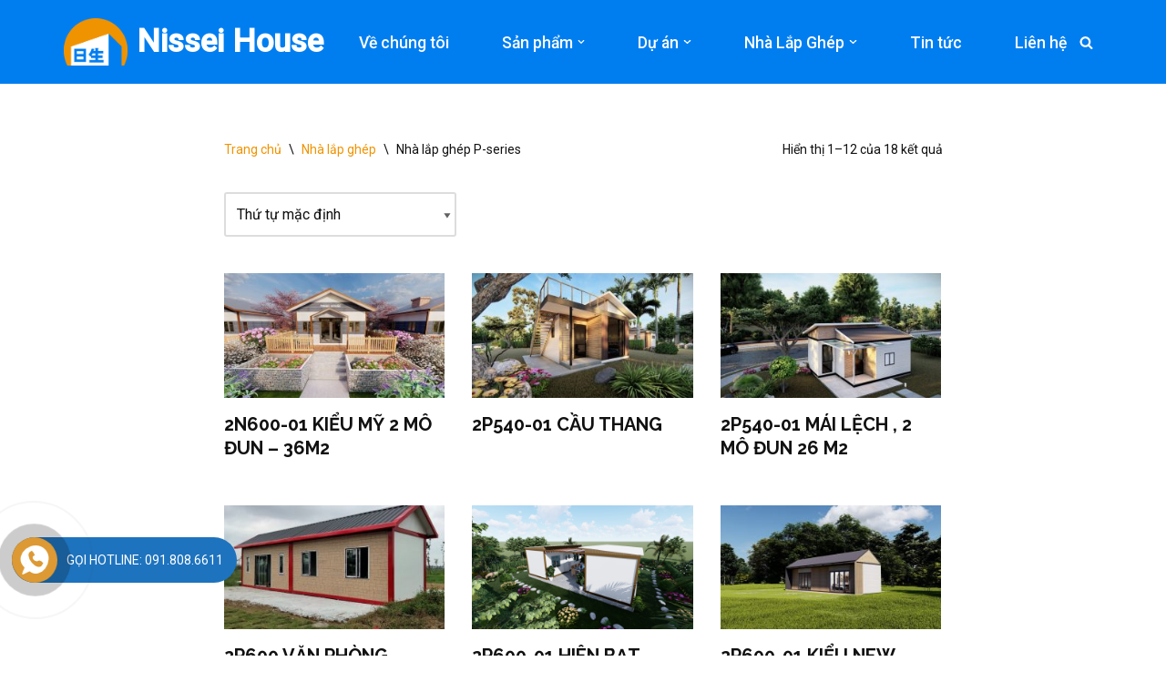

--- FILE ---
content_type: text/html; charset=UTF-8
request_url: https://nissei.vn/nha-lap-ghep-p-series/
body_size: 17698
content:
<!DOCTYPE html>
<html lang="vi" prefix="og: https://ogp.me/ns#">

<head>
	
	<meta charset="UTF-8">
	<meta name="viewport" content="width=device-width, initial-scale=1, minimum-scale=1">
	<link rel="profile" href="http://gmpg.org/xfn/11">
		
<!-- Tối ưu hóa công cụ tìm kiếm bởi Rank Math - https://rankmath.com/ -->
<title>Nhà lắp ghép P-series &raquo; Nissei House</title>
<meta name="robots" content="follow, index, max-snippet:-1, max-video-preview:-1, max-image-preview:large"/>
<link rel="canonical" href="https://nissei.vn/nha-lap-ghep-p-series/" />
<link rel="next" href="https://nissei.vn/nha-lap-ghep-p-series/page/2/" />
<meta property="og:locale" content="vi_VN" />
<meta property="og:type" content="article" />
<meta property="og:title" content="Nhà lắp ghép P-series &raquo; Nissei House" />
<meta property="og:url" content="https://nissei.vn/nha-lap-ghep-p-series/" />
<meta property="og:site_name" content="Nissei House" />
<meta property="og:image" content="https://nissei.vn/wp-content/uploads/2021/01/IMG_1598-1024x683.jpg" />
<meta property="og:image:secure_url" content="https://nissei.vn/wp-content/uploads/2021/01/IMG_1598-1024x683.jpg" />
<meta property="og:image:width" content="1024" />
<meta property="og:image:height" content="683" />
<meta property="og:image:type" content="image/jpeg" />
<meta name="twitter:card" content="summary_large_image" />
<meta name="twitter:title" content="Nhà lắp ghép P-series &raquo; Nissei House" />
<meta name="twitter:label1" content="Sản phẩm" />
<meta name="twitter:data1" content="18" />
<script type="application/ld+json" class="rank-math-schema">{"@context":"https://schema.org","@graph":[{"@type":"Organization","@id":"https://nissei.vn/#organization","name":"Nissei Vietnam"},{"@type":"WebSite","@id":"https://nissei.vn/#website","url":"https://nissei.vn","name":"Nissei Vietnam","publisher":{"@id":"https://nissei.vn/#organization"},"inLanguage":"vi"},{"@type":"CollectionPage","@id":"https://nissei.vn/nha-lap-ghep-p-series/#webpage","url":"https://nissei.vn/nha-lap-ghep-p-series/","name":"Nh\u00e0 l\u1eafp gh\u00e9p P-series &raquo; Nissei House","isPartOf":{"@id":"https://nissei.vn/#website"},"inLanguage":"vi"}]}</script>
<!-- /Plugin SEO WordPress Rank Math -->

<link rel='dns-prefetch' href='//fonts.googleapis.com' />
<link rel="alternate" type="application/rss+xml" title="Dòng thông tin Nissei House &raquo;" href="https://nissei.vn/feed/" />
<link rel="alternate" type="application/rss+xml" title="Dòng phản hồi Nissei House &raquo;" href="https://nissei.vn/comments/feed/" />
<link rel="alternate" type="application/rss+xml" title="Nguồn cấp Nissei House &raquo; Nhà lắp ghép P-series Danh mục" href="https://nissei.vn/nha-lap-ghep-p-series/feed/" />
<script>
window._wpemojiSettings = {"baseUrl":"https:\/\/s.w.org\/images\/core\/emoji\/14.0.0\/72x72\/","ext":".png","svgUrl":"https:\/\/s.w.org\/images\/core\/emoji\/14.0.0\/svg\/","svgExt":".svg","source":{"concatemoji":"https:\/\/nissei.vn\/wp-includes\/js\/wp-emoji-release.min.js?ver=6.3.7"}};
/*! This file is auto-generated */
!function(i,n){var o,s,e;function c(e){try{var t={supportTests:e,timestamp:(new Date).valueOf()};sessionStorage.setItem(o,JSON.stringify(t))}catch(e){}}function p(e,t,n){e.clearRect(0,0,e.canvas.width,e.canvas.height),e.fillText(t,0,0);var t=new Uint32Array(e.getImageData(0,0,e.canvas.width,e.canvas.height).data),r=(e.clearRect(0,0,e.canvas.width,e.canvas.height),e.fillText(n,0,0),new Uint32Array(e.getImageData(0,0,e.canvas.width,e.canvas.height).data));return t.every(function(e,t){return e===r[t]})}function u(e,t,n){switch(t){case"flag":return n(e,"\ud83c\udff3\ufe0f\u200d\u26a7\ufe0f","\ud83c\udff3\ufe0f\u200b\u26a7\ufe0f")?!1:!n(e,"\ud83c\uddfa\ud83c\uddf3","\ud83c\uddfa\u200b\ud83c\uddf3")&&!n(e,"\ud83c\udff4\udb40\udc67\udb40\udc62\udb40\udc65\udb40\udc6e\udb40\udc67\udb40\udc7f","\ud83c\udff4\u200b\udb40\udc67\u200b\udb40\udc62\u200b\udb40\udc65\u200b\udb40\udc6e\u200b\udb40\udc67\u200b\udb40\udc7f");case"emoji":return!n(e,"\ud83e\udef1\ud83c\udffb\u200d\ud83e\udef2\ud83c\udfff","\ud83e\udef1\ud83c\udffb\u200b\ud83e\udef2\ud83c\udfff")}return!1}function f(e,t,n){var r="undefined"!=typeof WorkerGlobalScope&&self instanceof WorkerGlobalScope?new OffscreenCanvas(300,150):i.createElement("canvas"),a=r.getContext("2d",{willReadFrequently:!0}),o=(a.textBaseline="top",a.font="600 32px Arial",{});return e.forEach(function(e){o[e]=t(a,e,n)}),o}function t(e){var t=i.createElement("script");t.src=e,t.defer=!0,i.head.appendChild(t)}"undefined"!=typeof Promise&&(o="wpEmojiSettingsSupports",s=["flag","emoji"],n.supports={everything:!0,everythingExceptFlag:!0},e=new Promise(function(e){i.addEventListener("DOMContentLoaded",e,{once:!0})}),new Promise(function(t){var n=function(){try{var e=JSON.parse(sessionStorage.getItem(o));if("object"==typeof e&&"number"==typeof e.timestamp&&(new Date).valueOf()<e.timestamp+604800&&"object"==typeof e.supportTests)return e.supportTests}catch(e){}return null}();if(!n){if("undefined"!=typeof Worker&&"undefined"!=typeof OffscreenCanvas&&"undefined"!=typeof URL&&URL.createObjectURL&&"undefined"!=typeof Blob)try{var e="postMessage("+f.toString()+"("+[JSON.stringify(s),u.toString(),p.toString()].join(",")+"));",r=new Blob([e],{type:"text/javascript"}),a=new Worker(URL.createObjectURL(r),{name:"wpTestEmojiSupports"});return void(a.onmessage=function(e){c(n=e.data),a.terminate(),t(n)})}catch(e){}c(n=f(s,u,p))}t(n)}).then(function(e){for(var t in e)n.supports[t]=e[t],n.supports.everything=n.supports.everything&&n.supports[t],"flag"!==t&&(n.supports.everythingExceptFlag=n.supports.everythingExceptFlag&&n.supports[t]);n.supports.everythingExceptFlag=n.supports.everythingExceptFlag&&!n.supports.flag,n.DOMReady=!1,n.readyCallback=function(){n.DOMReady=!0}}).then(function(){return e}).then(function(){var e;n.supports.everything||(n.readyCallback(),(e=n.source||{}).concatemoji?t(e.concatemoji):e.wpemoji&&e.twemoji&&(t(e.twemoji),t(e.wpemoji)))}))}((window,document),window._wpemojiSettings);
</script>
<style>
img.wp-smiley,
img.emoji {
	display: inline !important;
	border: none !important;
	box-shadow: none !important;
	height: 1em !important;
	width: 1em !important;
	margin: 0 0.07em !important;
	vertical-align: -0.1em !important;
	background: none !important;
	padding: 0 !important;
}
</style>
	<link rel='stylesheet' id='wp-block-library-css' href='https://nissei.vn/wp-includes/css/dist/block-library/style.min.css?ver=6.3.7' media='all' />
<link rel='stylesheet' id='wc-blocks-vendors-style-css' href='https://nissei.vn/wp-content/plugins/woocommerce/packages/woocommerce-blocks/build/wc-blocks-vendors-style.css?ver=10.0.4' media='all' />
<link rel='stylesheet' id='wc-blocks-style-css' href='https://nissei.vn/wp-content/plugins/woocommerce/packages/woocommerce-blocks/build/wc-blocks-style.css?ver=10.0.4' media='all' />
<style id='classic-theme-styles-inline-css'>
/*! This file is auto-generated */
.wp-block-button__link{color:#fff;background-color:#32373c;border-radius:9999px;box-shadow:none;text-decoration:none;padding:calc(.667em + 2px) calc(1.333em + 2px);font-size:1.125em}.wp-block-file__button{background:#32373c;color:#fff;text-decoration:none}
</style>
<style id='global-styles-inline-css'>
body{--wp--preset--color--black: #000000;--wp--preset--color--cyan-bluish-gray: #abb8c3;--wp--preset--color--white: #ffffff;--wp--preset--color--pale-pink: #f78da7;--wp--preset--color--vivid-red: #cf2e2e;--wp--preset--color--luminous-vivid-orange: #ff6900;--wp--preset--color--luminous-vivid-amber: #fcb900;--wp--preset--color--light-green-cyan: #7bdcb5;--wp--preset--color--vivid-green-cyan: #00d084;--wp--preset--color--pale-cyan-blue: #8ed1fc;--wp--preset--color--vivid-cyan-blue: #0693e3;--wp--preset--color--vivid-purple: #9b51e0;--wp--preset--color--neve-link-color: var(--nv-primary-accent);--wp--preset--color--neve-link-hover-color: var(--nv-secondary-accent);--wp--preset--color--nv-site-bg: var(--nv-site-bg);--wp--preset--color--nv-light-bg: var(--nv-light-bg);--wp--preset--color--nv-dark-bg: var(--nv-dark-bg);--wp--preset--color--neve-text-color: var(--nv-text-color);--wp--preset--color--nv-text-dark-bg: var(--nv-text-dark-bg);--wp--preset--color--nv-c-1: var(--nv-c-1);--wp--preset--color--nv-c-2: var(--nv-c-2);--wp--preset--gradient--vivid-cyan-blue-to-vivid-purple: linear-gradient(135deg,rgba(6,147,227,1) 0%,rgb(155,81,224) 100%);--wp--preset--gradient--light-green-cyan-to-vivid-green-cyan: linear-gradient(135deg,rgb(122,220,180) 0%,rgb(0,208,130) 100%);--wp--preset--gradient--luminous-vivid-amber-to-luminous-vivid-orange: linear-gradient(135deg,rgba(252,185,0,1) 0%,rgba(255,105,0,1) 100%);--wp--preset--gradient--luminous-vivid-orange-to-vivid-red: linear-gradient(135deg,rgba(255,105,0,1) 0%,rgb(207,46,46) 100%);--wp--preset--gradient--very-light-gray-to-cyan-bluish-gray: linear-gradient(135deg,rgb(238,238,238) 0%,rgb(169,184,195) 100%);--wp--preset--gradient--cool-to-warm-spectrum: linear-gradient(135deg,rgb(74,234,220) 0%,rgb(151,120,209) 20%,rgb(207,42,186) 40%,rgb(238,44,130) 60%,rgb(251,105,98) 80%,rgb(254,248,76) 100%);--wp--preset--gradient--blush-light-purple: linear-gradient(135deg,rgb(255,206,236) 0%,rgb(152,150,240) 100%);--wp--preset--gradient--blush-bordeaux: linear-gradient(135deg,rgb(254,205,165) 0%,rgb(254,45,45) 50%,rgb(107,0,62) 100%);--wp--preset--gradient--luminous-dusk: linear-gradient(135deg,rgb(255,203,112) 0%,rgb(199,81,192) 50%,rgb(65,88,208) 100%);--wp--preset--gradient--pale-ocean: linear-gradient(135deg,rgb(255,245,203) 0%,rgb(182,227,212) 50%,rgb(51,167,181) 100%);--wp--preset--gradient--electric-grass: linear-gradient(135deg,rgb(202,248,128) 0%,rgb(113,206,126) 100%);--wp--preset--gradient--midnight: linear-gradient(135deg,rgb(2,3,129) 0%,rgb(40,116,252) 100%);--wp--preset--font-size--small: 13px;--wp--preset--font-size--medium: 20px;--wp--preset--font-size--large: 36px;--wp--preset--font-size--x-large: 42px;--wp--preset--spacing--20: 0.44rem;--wp--preset--spacing--30: 0.67rem;--wp--preset--spacing--40: 1rem;--wp--preset--spacing--50: 1.5rem;--wp--preset--spacing--60: 2.25rem;--wp--preset--spacing--70: 3.38rem;--wp--preset--spacing--80: 5.06rem;--wp--preset--shadow--natural: 6px 6px 9px rgba(0, 0, 0, 0.2);--wp--preset--shadow--deep: 12px 12px 50px rgba(0, 0, 0, 0.4);--wp--preset--shadow--sharp: 6px 6px 0px rgba(0, 0, 0, 0.2);--wp--preset--shadow--outlined: 6px 6px 0px -3px rgba(255, 255, 255, 1), 6px 6px rgba(0, 0, 0, 1);--wp--preset--shadow--crisp: 6px 6px 0px rgba(0, 0, 0, 1);}:where(.is-layout-flex){gap: 0.5em;}:where(.is-layout-grid){gap: 0.5em;}body .is-layout-flow > .alignleft{float: left;margin-inline-start: 0;margin-inline-end: 2em;}body .is-layout-flow > .alignright{float: right;margin-inline-start: 2em;margin-inline-end: 0;}body .is-layout-flow > .aligncenter{margin-left: auto !important;margin-right: auto !important;}body .is-layout-constrained > .alignleft{float: left;margin-inline-start: 0;margin-inline-end: 2em;}body .is-layout-constrained > .alignright{float: right;margin-inline-start: 2em;margin-inline-end: 0;}body .is-layout-constrained > .aligncenter{margin-left: auto !important;margin-right: auto !important;}body .is-layout-constrained > :where(:not(.alignleft):not(.alignright):not(.alignfull)){max-width: var(--wp--style--global--content-size);margin-left: auto !important;margin-right: auto !important;}body .is-layout-constrained > .alignwide{max-width: var(--wp--style--global--wide-size);}body .is-layout-flex{display: flex;}body .is-layout-flex{flex-wrap: wrap;align-items: center;}body .is-layout-flex > *{margin: 0;}body .is-layout-grid{display: grid;}body .is-layout-grid > *{margin: 0;}:where(.wp-block-columns.is-layout-flex){gap: 2em;}:where(.wp-block-columns.is-layout-grid){gap: 2em;}:where(.wp-block-post-template.is-layout-flex){gap: 1.25em;}:where(.wp-block-post-template.is-layout-grid){gap: 1.25em;}.has-black-color{color: var(--wp--preset--color--black) !important;}.has-cyan-bluish-gray-color{color: var(--wp--preset--color--cyan-bluish-gray) !important;}.has-white-color{color: var(--wp--preset--color--white) !important;}.has-pale-pink-color{color: var(--wp--preset--color--pale-pink) !important;}.has-vivid-red-color{color: var(--wp--preset--color--vivid-red) !important;}.has-luminous-vivid-orange-color{color: var(--wp--preset--color--luminous-vivid-orange) !important;}.has-luminous-vivid-amber-color{color: var(--wp--preset--color--luminous-vivid-amber) !important;}.has-light-green-cyan-color{color: var(--wp--preset--color--light-green-cyan) !important;}.has-vivid-green-cyan-color{color: var(--wp--preset--color--vivid-green-cyan) !important;}.has-pale-cyan-blue-color{color: var(--wp--preset--color--pale-cyan-blue) !important;}.has-vivid-cyan-blue-color{color: var(--wp--preset--color--vivid-cyan-blue) !important;}.has-vivid-purple-color{color: var(--wp--preset--color--vivid-purple) !important;}.has-black-background-color{background-color: var(--wp--preset--color--black) !important;}.has-cyan-bluish-gray-background-color{background-color: var(--wp--preset--color--cyan-bluish-gray) !important;}.has-white-background-color{background-color: var(--wp--preset--color--white) !important;}.has-pale-pink-background-color{background-color: var(--wp--preset--color--pale-pink) !important;}.has-vivid-red-background-color{background-color: var(--wp--preset--color--vivid-red) !important;}.has-luminous-vivid-orange-background-color{background-color: var(--wp--preset--color--luminous-vivid-orange) !important;}.has-luminous-vivid-amber-background-color{background-color: var(--wp--preset--color--luminous-vivid-amber) !important;}.has-light-green-cyan-background-color{background-color: var(--wp--preset--color--light-green-cyan) !important;}.has-vivid-green-cyan-background-color{background-color: var(--wp--preset--color--vivid-green-cyan) !important;}.has-pale-cyan-blue-background-color{background-color: var(--wp--preset--color--pale-cyan-blue) !important;}.has-vivid-cyan-blue-background-color{background-color: var(--wp--preset--color--vivid-cyan-blue) !important;}.has-vivid-purple-background-color{background-color: var(--wp--preset--color--vivid-purple) !important;}.has-black-border-color{border-color: var(--wp--preset--color--black) !important;}.has-cyan-bluish-gray-border-color{border-color: var(--wp--preset--color--cyan-bluish-gray) !important;}.has-white-border-color{border-color: var(--wp--preset--color--white) !important;}.has-pale-pink-border-color{border-color: var(--wp--preset--color--pale-pink) !important;}.has-vivid-red-border-color{border-color: var(--wp--preset--color--vivid-red) !important;}.has-luminous-vivid-orange-border-color{border-color: var(--wp--preset--color--luminous-vivid-orange) !important;}.has-luminous-vivid-amber-border-color{border-color: var(--wp--preset--color--luminous-vivid-amber) !important;}.has-light-green-cyan-border-color{border-color: var(--wp--preset--color--light-green-cyan) !important;}.has-vivid-green-cyan-border-color{border-color: var(--wp--preset--color--vivid-green-cyan) !important;}.has-pale-cyan-blue-border-color{border-color: var(--wp--preset--color--pale-cyan-blue) !important;}.has-vivid-cyan-blue-border-color{border-color: var(--wp--preset--color--vivid-cyan-blue) !important;}.has-vivid-purple-border-color{border-color: var(--wp--preset--color--vivid-purple) !important;}.has-vivid-cyan-blue-to-vivid-purple-gradient-background{background: var(--wp--preset--gradient--vivid-cyan-blue-to-vivid-purple) !important;}.has-light-green-cyan-to-vivid-green-cyan-gradient-background{background: var(--wp--preset--gradient--light-green-cyan-to-vivid-green-cyan) !important;}.has-luminous-vivid-amber-to-luminous-vivid-orange-gradient-background{background: var(--wp--preset--gradient--luminous-vivid-amber-to-luminous-vivid-orange) !important;}.has-luminous-vivid-orange-to-vivid-red-gradient-background{background: var(--wp--preset--gradient--luminous-vivid-orange-to-vivid-red) !important;}.has-very-light-gray-to-cyan-bluish-gray-gradient-background{background: var(--wp--preset--gradient--very-light-gray-to-cyan-bluish-gray) !important;}.has-cool-to-warm-spectrum-gradient-background{background: var(--wp--preset--gradient--cool-to-warm-spectrum) !important;}.has-blush-light-purple-gradient-background{background: var(--wp--preset--gradient--blush-light-purple) !important;}.has-blush-bordeaux-gradient-background{background: var(--wp--preset--gradient--blush-bordeaux) !important;}.has-luminous-dusk-gradient-background{background: var(--wp--preset--gradient--luminous-dusk) !important;}.has-pale-ocean-gradient-background{background: var(--wp--preset--gradient--pale-ocean) !important;}.has-electric-grass-gradient-background{background: var(--wp--preset--gradient--electric-grass) !important;}.has-midnight-gradient-background{background: var(--wp--preset--gradient--midnight) !important;}.has-small-font-size{font-size: var(--wp--preset--font-size--small) !important;}.has-medium-font-size{font-size: var(--wp--preset--font-size--medium) !important;}.has-large-font-size{font-size: var(--wp--preset--font-size--large) !important;}.has-x-large-font-size{font-size: var(--wp--preset--font-size--x-large) !important;}
.wp-block-navigation a:where(:not(.wp-element-button)){color: inherit;}
:where(.wp-block-post-template.is-layout-flex){gap: 1.25em;}:where(.wp-block-post-template.is-layout-grid){gap: 1.25em;}
:where(.wp-block-columns.is-layout-flex){gap: 2em;}:where(.wp-block-columns.is-layout-grid){gap: 2em;}
.wp-block-pullquote{font-size: 1.5em;line-height: 1.6;}
</style>
<link rel='stylesheet' id='toc-screen-css' href='https://nissei.vn/wp-content/plugins/table-of-contents-plus/screen.min.css?ver=2302' media='all' />
<link rel='stylesheet' id='woocommerce-layout-css' href='https://nissei.vn/wp-content/plugins/woocommerce/assets/css/woocommerce-layout.css?ver=7.7.0' media='all' />
<link rel='stylesheet' id='woocommerce-smallscreen-css' href='https://nissei.vn/wp-content/plugins/woocommerce/assets/css/woocommerce-smallscreen.css?ver=7.7.0' media='only screen and (max-width: 768px)' />
<link rel='stylesheet' id='woocommerce-general-css' href='https://nissei.vn/wp-content/plugins/woocommerce/assets/css/woocommerce.css?ver=7.7.0' media='all' />
<style id='woocommerce-inline-inline-css'>
.woocommerce form .form-row .required { visibility: visible; }
</style>
<link rel='stylesheet' id='neve-woocommerce-css' href='https://nissei.vn/wp-content/themes/neve/assets/css/woocommerce.min.css?ver=3.8.12' media='all' />
<link rel='stylesheet' id='neve-style-css' href='https://nissei.vn/wp-content/themes/neve/style-main-new.min.css?ver=3.8.12' media='all' />
<style id='neve-style-inline-css'>
.nv-meta-list li.meta:not(:last-child):after { content:"/" }.nv-meta-list .no-mobile{
			display:none;
		}.nv-meta-list li.last::after{
			content: ""!important;
		}@media (min-width: 769px) {
			.nv-meta-list .no-mobile {
				display: inline-block;
			}
			.nv-meta-list li.last:not(:last-child)::after {
		 		content: "/" !important;
			}
		}
 :root{ --container: 748px;--postwidth:100%; --primarybtnbg: var(--nv-secondary-accent); --secondarybtnbg: var(--nv-primary-accent); --primarybtnhoverbg: var(--nv-primary-accent); --secondarybtnhoverbg: var(--nv-secondary-accent); --primarybtncolor: var(--nv-site-bg); --secondarybtncolor: #ffffff; --primarybtnhovercolor: #ffffff; --secondarybtnhovercolor: #111111;--primarybtnborderradius:0;--secondarybtnborderradius:0;--btnpadding:20px 40px;--primarybtnpadding:20px 40px;--secondarybtnpadding:20px 40px; --bodyfontfamily: Roboto; --bodyfontsize: 15px; --bodylineheight: 1.6em; --bodyletterspacing: 0px; --bodyfontweight: 400; --bodytexttransform: none; --headingsfontfamily: Raleway; --h1fontsize: 30px; --h1fontweight: 900; --h1lineheight: 1.3em; --h1letterspacing: 0px; --h1texttransform: uppercase; --h2fontsize: 25px; --h2fontweight: 900; --h2lineheight: 1.3em; --h2letterspacing: 0px; --h2texttransform: uppercase; --h3fontsize: 20px; --h3fontweight: 900; --h3lineheight: 1.3em; --h3letterspacing: 0px; --h3texttransform: uppercase; --h4fontsize: 1em; --h4fontweight: 700; --h4lineheight: 1.3em; --h4letterspacing: 0px; --h4texttransform: uppercase; --h5fontsize: 0.75em; --h5fontweight: 900; --h5lineheight: 1.3em; --h5letterspacing: 0px; --h5texttransform: uppercase; --h6fontsize: 0.75em; --h6fontweight: 900; --h6lineheight: 1.3em; --h6letterspacing: 0px; --h6texttransform: uppercase;--formfieldborderwidth:2px;--formfieldborderradius:3px; --formfieldbgcolor: var(--nv-site-bg); --formfieldbordercolor: #dddddd; --formfieldcolor: var(--nv-text-color);--formfieldpadding:10px 12px; } .has-neve-button-color-color{ color: var(--nv-secondary-accent)!important; } .has-neve-button-color-background-color{ background-color: var(--nv-secondary-accent)!important; } .single-post-container .alignfull > [class*="__inner-container"], .single-post-container .alignwide > [class*="__inner-container"]{ max-width:718px } .single-product .alignfull > [class*="__inner-container"], .single-product .alignwide > [class*="__inner-container"]{ max-width:718px } .nv-meta-list{ --avatarsize: 20px; } .single .nv-meta-list{ --avatarsize: 20px; } .nv-is-boxed.nv-comments-wrap{ --padding:20px; } .nv-is-boxed.comment-respond{ --padding:20px; } .single:not(.single-product), .page{ --c-vspace:0 0 0 0;; } .global-styled{ --bgcolor: var(--nv-site-bg); } .header-top{ --rowbcolor: var(--nv-light-bg); --color: var(--nv-text-color); --bgcolor: #f0f0f0; } .header-main{ --rowbcolor: var(--nv-light-bg); --color: var(--nv-site-bg); --bgcolor: var(--nv-primary-accent); } .header-bottom{ --rowbcolor: var(--nv-light-bg); --color: var(--nv-text-color); --bgcolor: #ffffff; } .header-menu-sidebar-bg{ --justify: flex-start; --textalign: left;--flexg: 1;--wrapdropdownwidth: auto; --color: var(--nv-text-color); --bgcolor: var(--nv-primary-accent); } .header-menu-sidebar{ width: 360px; } .builder-item--logo{ --maxwidth: 40px; --color: var(--nv-site-bg); --fs: 24px;--padding:10px 0;--margin:0; --textalign: left;--justify: flex-start; } .builder-item--nav-icon,.header-menu-sidebar .close-sidebar-panel .navbar-toggle{ --borderradius:3px;--borderwidth:1px; } .builder-item--nav-icon{ --label-margin:0 5px 0 0;;--padding:10px 15px;--margin:0; } .builder-item--primary-menu{ --color: var(--nv-site-bg); --hovercolor: var(--nv-c-1); --hovertextcolor: var(--nv-text-color); --activecolor: #ff9900; --spacing: 20px; --height: 25px;--padding:0;--margin:0; --fontsize: 1em; --lineheight: 1.6em; --letterspacing: 0px; --fontweight: 500; --texttransform: none; --iconsize: 1em; } .hfg-is-group.has-primary-menu .inherit-ff{ --inheritedfw: 500; } .builder-item--header_search_responsive{ --iconsize: 15px; --formfieldfontsize: 14px;--formfieldborderwidth:2px;--formfieldborderradius:2px; --height: 40px;--padding:0 10px;--margin:0; } .footer-top-inner .row{ grid-template-columns:repeat(4, 1fr); --valign: flex-start; } .footer-top{ --rowbcolor: var(--nv-light-bg); --color: #ffffff; --bgcolor: var(--nv-primary-accent); } .footer-main-inner .row{ grid-template-columns:1fr 1fr 1fr; --valign: flex-start; } .footer-main{ --rowbcolor: var(--nv-light-bg); --color: var(--nv-text-color); --bgcolor: var(--nv-site-bg); } .footer-bottom-inner .row{ grid-template-columns:1fr; --valign: flex-start; } .footer-bottom{ --rowbcolor: var(--nv-light-bg); --color: var(--nv-text-color); --bgcolor: var(--nv-c-1); } .builder-item--footer-one-widgets{ --padding:0;--margin:0; --textalign: center;--justify: center; } .builder-item--footer-two-widgets{ --padding:;--margin:0; --textalign: left;--justify: flex-start; } .builder-item--footer-three-widgets{ --padding:;--margin:0; --textalign: left;--justify: flex-start; } .builder-item--footer-four-widgets{ --padding:0;--margin:0; --textalign: left;--justify: flex-start; } @media(min-width: 576px){ :root{ --container: 992px;--postwidth:50%;--btnpadding:20px 40px;--primarybtnpadding:20px 40px;--secondarybtnpadding:20px 40px; --bodyfontsize: 16px; --bodylineheight: 1.6em; --bodyletterspacing: 0px; --h1fontsize: 50px; --h1lineheight: 1.3em; --h1letterspacing: 0px; --h2fontsize: 30px; --h2lineheight: 1.3em; --h2letterspacing: 0px; --h3fontsize: 20px; --h3lineheight: 1.3em; --h3letterspacing: 0px; --h4fontsize: 1em; --h4lineheight: 1.3em; --h4letterspacing: 0px; --h5fontsize: 0.75em; --h5lineheight: 1.3em; --h5letterspacing: 0px; --h6fontsize: 0.75em; --h6lineheight: 1.3em; --h6letterspacing: 0px; } .single-post-container .alignfull > [class*="__inner-container"], .single-post-container .alignwide > [class*="__inner-container"]{ max-width:962px } .single-product .alignfull > [class*="__inner-container"], .single-product .alignwide > [class*="__inner-container"]{ max-width:962px } .nv-meta-list{ --avatarsize: 20px; } .single .nv-meta-list{ --avatarsize: 20px; } .nv-is-boxed.nv-comments-wrap{ --padding:30px; } .nv-is-boxed.comment-respond{ --padding:30px; } .single:not(.single-product), .page{ --c-vspace:0 0 0 0;; } .header-menu-sidebar-bg{ --justify: flex-start; --textalign: left;--flexg: 1;--wrapdropdownwidth: auto; } .header-menu-sidebar{ width: 360px; } .builder-item--logo{ --maxwidth: 50px; --fs: 24px;--padding:10px 0;--margin:0; --textalign: left;--justify: flex-start; } .builder-item--nav-icon{ --label-margin:0 5px 0 0;;--padding:10px 15px;--margin:0; } .builder-item--primary-menu{ --spacing: 20px; --height: 25px;--padding:0;--margin:0; --fontsize: 1em; --lineheight: 1.6em; --letterspacing: 0px; --iconsize: 1em; } .builder-item--header_search_responsive{ --formfieldfontsize: 14px;--formfieldborderwidth:2px;--formfieldborderradius:2px; --height: 40px;--padding:0 10px;--margin:0; } .builder-item--footer-one-widgets{ --padding:0;--margin:0; --textalign: left;--justify: flex-start; } .builder-item--footer-two-widgets{ --padding:;--margin:0; --textalign: left;--justify: flex-start; } .builder-item--footer-three-widgets{ --padding:;--margin:0; --textalign: left;--justify: flex-start; } .builder-item--footer-four-widgets{ --padding:0;--margin:0; --textalign: left;--justify: flex-start; } }@media(min-width: 960px){ :root{ --container: 1170px;--postwidth:33.333333333333%;--btnpadding:20px 40px;--primarybtnpadding:20px 40px;--secondarybtnpadding:20px 40px; --bodyfontsize: 16px; --bodylineheight: 1.6em; --bodyletterspacing: 0px; --h1fontsize: 40px; --h1lineheight: 1.2em; --h1letterspacing: 0px; --h2fontsize: 24px; --h2lineheight: 1.3em; --h2letterspacing: 0px; --h3fontsize: 20px; --h3lineheight: 1.3em; --h3letterspacing: 0px; --h4fontsize: 13.6px; --h4lineheight: 1.3em; --h4letterspacing: 0px; --h5fontsize: 16px; --h5lineheight: 1.3em; --h5letterspacing: 0px; --h6fontsize: 14px; --h6lineheight: 1.3em; --h6letterspacing: 0px; } body:not(.single):not(.archive):not(.blog):not(.search):not(.error404) .neve-main > .container .col, body.post-type-archive-course .neve-main > .container .col, body.post-type-archive-llms_membership .neve-main > .container .col{ max-width: 70%; } body:not(.single):not(.archive):not(.blog):not(.search):not(.error404) .nv-sidebar-wrap, body.post-type-archive-course .nv-sidebar-wrap, body.post-type-archive-llms_membership .nv-sidebar-wrap{ max-width: 30%; } .neve-main > .archive-container .nv-index-posts.col{ max-width: 70%; } .neve-main > .archive-container .nv-sidebar-wrap{ max-width: 30%; } .neve-main > .single-post-container .nv-single-post-wrap.col{ max-width: 70%; } .single-post-container .alignfull > [class*="__inner-container"], .single-post-container .alignwide > [class*="__inner-container"]{ max-width:789px } .container-fluid.single-post-container .alignfull > [class*="__inner-container"], .container-fluid.single-post-container .alignwide > [class*="__inner-container"]{ max-width:calc(70% + 15px) } .neve-main > .single-post-container .nv-sidebar-wrap{ max-width: 30%; } .archive.woocommerce .neve-main > .shop-container .nv-shop.col{ max-width: 70%; } .archive.woocommerce .neve-main > .shop-container .nv-sidebar-wrap{ max-width: 30%; } .single-product .neve-main > .shop-container .nv-shop.col{ max-width: 70%; } .single-product .alignfull > [class*="__inner-container"], .single-product .alignwide > [class*="__inner-container"]{ max-width:789px } .single-product .container-fluid .alignfull > [class*="__inner-container"], .single-product .alignwide > [class*="__inner-container"]{ max-width:calc(70% + 15px) } .single-product .neve-main > .shop-container .nv-sidebar-wrap{ max-width: 30%; } .nv-meta-list{ --avatarsize: 20px; } .single .nv-meta-list{ --avatarsize: 20px; } .blog .blog-entry-title, .archive .blog-entry-title{ --lineheight: 1.2em; } .single h1.entry-title{ --lineheight: 1.2em; } .nv-is-boxed.nv-comments-wrap{ --padding:40px; } .nv-is-boxed.comment-respond{ --padding:40px; } .single:not(.single-product), .page{ --c-vspace:0 0 0 0;; } .header-menu-sidebar-bg{ --justify: flex-start; --textalign: left;--flexg: 1;--wrapdropdownwidth: auto; } .header-menu-sidebar{ width: 360px; } .builder-item--logo{ --maxwidth: 70px; --fs: 35px;--padding:10px 0;--margin:0; --textalign: left;--justify: flex-start; } .builder-item--nav-icon{ --label-margin:0 5px 0 0;;--padding:10px 15px;--margin:0; } .builder-item--primary-menu{ --spacing: 50px; --height: 39px;--padding:0;--margin:0; --fontsize: 1.1em; --lineheight: 1.6em; --letterspacing: 0px; --iconsize: 1.1em; } .builder-item--header_search_responsive{ --formfieldfontsize: 14px;--formfieldborderwidth:2px;--formfieldborderradius:2px; --height: 40px;--padding:0 10px;--margin:0; } .footer-top{ --height:355px; } .builder-item--footer-one-widgets{ --padding:0;--margin:0; --textalign: center;--justify: center; } .builder-item--footer-two-widgets{ --padding:40px;--margin:-10px; --textalign: left;--justify: flex-start; } .builder-item--footer-three-widgets{ --padding:40px;--margin:-10px; --textalign: left;--justify: flex-start; } .builder-item--footer-four-widgets{ --padding:0;--margin:0; --textalign: left;--justify: flex-start; } }.nv-content-wrap .elementor a:not(.button):not(.wp-block-file__button){ text-decoration: none; }:root{--nv-primary-accent:#007ef0;--nv-secondary-accent:#f09300;--nv-site-bg:#ffffff;--nv-light-bg:#f8f8f8;--nv-dark-bg:#111111;--nv-text-color:#111111;--nv-text-dark-bg:#ffffff;--nv-c-1:#0057a3;--nv-c-2:#1994ff;--nv-fallback-ff:Arial, Helvetica, sans-serif;}
:root{--e-global-color-nvprimaryaccent:#007ef0;--e-global-color-nvsecondaryaccent:#f09300;--e-global-color-nvsitebg:#ffffff;--e-global-color-nvlightbg:#f8f8f8;--e-global-color-nvdarkbg:#111111;--e-global-color-nvtextcolor:#111111;--e-global-color-nvtextdarkbg:#ffffff;--e-global-color-nvc1:#0057a3;--e-global-color-nvc2:#1994ff;}
</style>
<link rel='stylesheet' id='neve-google-font-roboto-css' href='//fonts.googleapis.com/css?family=Roboto%3A400%2C500&#038;display=swap&#038;subset=vietnamese&#038;ver=3.8.12' media='all' />
<link rel='stylesheet' id='neve-google-font-raleway-css' href='//fonts.googleapis.com/css?family=Raleway%3A400%2C900%2C700&#038;display=swap&#038;subset=vietnamese&#038;ver=3.8.12' media='all' />
<script src='https://nissei.vn/wp-includes/js/jquery/jquery.min.js?ver=3.7.0' id='jquery-core-js'></script>
<script src='https://nissei.vn/wp-includes/js/jquery/jquery-migrate.min.js?ver=3.4.1' id='jquery-migrate-js'></script>
<link rel="https://api.w.org/" href="https://nissei.vn/wp-json/" /><link rel="alternate" type="application/json" href="https://nissei.vn/wp-json/wp/v2/product_cat/22" /><link rel="EditURI" type="application/rsd+xml" title="RSD" href="https://nissei.vn/xmlrpc.php?rsd" />
<meta name="generator" content="WordPress 6.3.7" />
<!-- Global site tag (gtag.js) - Google Analytics -->
<script async src="https://www.googletagmanager.com/gtag/js?id=UA-214968466-1"></script>
<script>
  window.dataLayer = window.dataLayer || [];
  function gtag(){dataLayer.push(arguments);}
  gtag('js', new Date());

  gtag('config', 'UA-214968466-1');
</script>
	<noscript><style>.woocommerce-product-gallery{ opacity: 1 !important; }</style></noscript>
	<meta name="generator" content="Elementor 3.27.7; features: additional_custom_breakpoints; settings: css_print_method-external, google_font-enabled, font_display-auto">
			<style>
				.e-con.e-parent:nth-of-type(n+4):not(.e-lazyloaded):not(.e-no-lazyload),
				.e-con.e-parent:nth-of-type(n+4):not(.e-lazyloaded):not(.e-no-lazyload) * {
					background-image: none !important;
				}
				@media screen and (max-height: 1024px) {
					.e-con.e-parent:nth-of-type(n+3):not(.e-lazyloaded):not(.e-no-lazyload),
					.e-con.e-parent:nth-of-type(n+3):not(.e-lazyloaded):not(.e-no-lazyload) * {
						background-image: none !important;
					}
				}
				@media screen and (max-height: 640px) {
					.e-con.e-parent:nth-of-type(n+2):not(.e-lazyloaded):not(.e-no-lazyload),
					.e-con.e-parent:nth-of-type(n+2):not(.e-lazyloaded):not(.e-no-lazyload) * {
						background-image: none !important;
					}
				}
			</style>
					<style id="wp-custom-css">
			ul.products li.product .woocommerce-loop-product__title{
	font-size:16px;
	text-transform:uppercase;
	font-weight:bold;
}
ul.products li.product .woocommerce-loop-category__title{
	font-size:16px;
	text-transform:uppercase;
	font-weight:bold;
}
/** Start Block Kit CSS: 144-3-3a7d335f39a8579c20cdf02f8d462582 **/

.envato-block__preview{overflow: visible;}

/* Envato Kit 141 Custom Styles - Applied to the element under Advanced */

.elementor-headline-animation-type-drop-in .elementor-headline-dynamic-wrapper{
	text-align: center;
}
.envato-kit-141-top-0 h1,
.envato-kit-141-top-0 h2,
.envato-kit-141-top-0 h3,
.envato-kit-141-top-0 h4,
.envato-kit-141-top-0 h5,
.envato-kit-141-top-0 h6,
.envato-kit-141-top-0 p {
	margin-top: 0;
}

.envato-kit-141-newsletter-inline .elementor-field-textual.elementor-size-md {
	padding-left: 1.5rem;
	padding-right: 1.5rem;
}

.envato-kit-141-bottom-0 p {
	margin-bottom: 0;
}

.envato-kit-141-bottom-8 .elementor-price-list .elementor-price-list-item .elementor-price-list-header {
	margin-bottom: .5rem;
}

.envato-kit-141.elementor-widget-testimonial-carousel.elementor-pagination-type-bullets .swiper-container {
	padding-bottom: 52px;
}

.envato-kit-141-display-inline {
	display: inline-block;
}

.envato-kit-141 .elementor-slick-slider ul.slick-dots {
	bottom: -40px;
}

/** End Block Kit CSS: 144-3-3a7d335f39a8579c20cdf02f8d462582 **/



/** Start Block Kit CSS: 33-3-f2d4515681d0cdeb2a000d0405e47669 **/

.envato-kit-30-phone-overlay {
	position: absolute !important;
	display: block !important;
	top: 0%;
	left: 0%;
	right: 0%;
	margin: auto;
	z-index: 1;
}
.envato-kit-30-div-rotate{
	transform: rotate(90deg);
}

/** End Block Kit CSS: 33-3-f2d4515681d0cdeb2a000d0405e47669 **/



/** Start Block Kit CSS: 71-3-d415519effd9e11f35d2438c58ea7ebf **/

.envato-block__preview{overflow: visible;}

/** End Block Kit CSS: 71-3-d415519effd9e11f35d2438c58ea7ebf **/



/** Start Block Kit CSS: 105-3-0fb64e69c49a8e10692d28840c54ef95 **/

.envato-kit-102-phone-overlay {
	position: absolute !important;
	display: block !important;
	top: 0%;
	left: 0%;
	right: 0%;
	margin: auto;
	z-index: 1;
}

/** End Block Kit CSS: 105-3-0fb64e69c49a8e10692d28840c54ef95 **/

		</style>
		
	</head>

<body  class="archive tax-product_cat term-nha-lap-ghep-p-series term-22 wp-custom-logo theme-neve woocommerce woocommerce-page woocommerce-no-js  nv-blog-grid nv-sidebar-full-width menu_sidebar_slide_left elementor-default elementor-kit-5" id="neve_body"  >
<div class="wrapper">
	
	<header class="header"  >
		<a class="neve-skip-link show-on-focus" href="#content" >
			Chuyển tới nội dung		</a>
		<div id="header-grid"  class="hfg_header site-header">
	
<nav class="header--row header-main hide-on-mobile hide-on-tablet layout-full-contained nv-navbar header--row"
	data-row-id="main" data-show-on="desktop">

	<div
		class="header--row-inner header-main-inner">
		<div class="container">
			<div
				class="row row--wrapper"
				data-section="hfg_header_layout_main" >
				<div class="hfg-slot left"><div class="builder-item desktop-left"><div class="item--inner builder-item--logo"
		data-section="title_tagline"
		data-item-id="logo">
	
<div class="site-logo">
	<a class="brand" href="https://nissei.vn/" title="&larr; Nissei House"
			aria-label="Nissei House Chúng tôi chuyên sản xuất các sản phẩm Nhà lắp ghép Nissei - Tấm Panel - Vật liệu xây dựng nhập khẩu theo công nghệ Nhật Bản." rel="home"><div class="title-with-logo"><img fetchpriority="high" width="1342" height="986" src="https://nissei.vn/wp-content/uploads/2020/12/cropped-Asset-3.png" class="neve-site-logo skip-lazy" alt="" decoding="async" data-variant="logo" srcset="https://nissei.vn/wp-content/uploads/2020/12/cropped-Asset-3.png 1342w, https://nissei.vn/wp-content/uploads/2020/12/cropped-Asset-3-600x441.png 600w, https://nissei.vn/wp-content/uploads/2020/12/cropped-Asset-3-300x220.png 300w, https://nissei.vn/wp-content/uploads/2020/12/cropped-Asset-3-1024x752.png 1024w, https://nissei.vn/wp-content/uploads/2020/12/cropped-Asset-3-768x564.png 768w" sizes="(max-width: 1342px) 100vw, 1342px" /><div class="nv-title-tagline-wrap"><p class="site-title">Nissei House</p></div></div></a></div>
	</div>

</div></div><div class="hfg-slot right"><div class="builder-item has-nav hfg-is-group has-primary-menu"><div class="item--inner builder-item--primary-menu has_menu"
		data-section="header_menu_primary"
		data-item-id="primary-menu">
	<div class="nv-nav-wrap">
	<div role="navigation" class="nav-menu-primary"
			aria-label="Menu chính">

		<ul id="nv-primary-navigation-main" class="primary-menu-ul nav-ul menu-desktop"><li id="menu-item-539" class="menu-item menu-item-type-post_type menu-item-object-page menu-item-539"><div class="wrap"><a rel="nofollow" href="https://nissei.vn/ve-chung-toi/">Về chúng tôi</a></div></li>
<li id="menu-item-543" class="menu-item menu-item-type-post_type menu-item-object-page menu-item-has-children menu-item-543"><div class="wrap"><a rel="nofollow" href="https://nissei.vn/cua-hang/"><span class="menu-item-title-wrap dd-title">Sản phẩm</span></a><div role="button" aria-pressed="false" aria-label="Open Submenu" tabindex="0" class="caret-wrap caret 2" style="margin-left:5px;"><span class="caret"><svg fill="currentColor" aria-label="Dropdown" xmlns="http://www.w3.org/2000/svg" viewBox="0 0 448 512"><path d="M207.029 381.476L12.686 187.132c-9.373-9.373-9.373-24.569 0-33.941l22.667-22.667c9.357-9.357 24.522-9.375 33.901-.04L224 284.505l154.745-154.021c9.379-9.335 24.544-9.317 33.901.04l22.667 22.667c9.373 9.373 9.373 24.569 0 33.941L240.971 381.476c-9.373 9.372-24.569 9.372-33.942 0z"/></svg></span></div></div>
<ul class="sub-menu">
	<li id="menu-item-1857" class="menu-item menu-item-type-taxonomy menu-item-object-product_cat current-product_cat-ancestor menu-item-1857"><div class="wrap"><a href="https://nissei.vn/nha-lap-ghep/">Nhà lắp ghép</a></div></li>
	<li id="menu-item-5834" class="menu-item menu-item-type-taxonomy menu-item-object-product_cat menu-item-5834"><div class="wrap"><a href="https://nissei.vn/nha-module-panel/">Nhà Module Panel</a></div></li>
	<li id="menu-item-1858" class="menu-item menu-item-type-taxonomy menu-item-object-product_cat menu-item-1858"><div class="wrap"><a href="https://nissei.vn/panel-cach-nhiet/">Panel cách nhiệt</a></div></li>
	<li id="menu-item-1859" class="menu-item menu-item-type-taxonomy menu-item-object-product_cat menu-item-1859"><div class="wrap"><a href="https://nissei.vn/tam-op-kim-loai/">Tấm ốp</a></div></li>
	<li id="menu-item-1856" class="menu-item menu-item-type-taxonomy menu-item-object-product_cat menu-item-1856"><div class="wrap"><a href="https://nissei.vn/mai-pe-foam-cach-nhiet/">Mái PE foam cách nhiệt</a></div></li>
	<li id="menu-item-2548" class="menu-item menu-item-type-taxonomy menu-item-object-product_cat menu-item-2548"><div class="wrap"><a rel="nofollow" href="https://nissei.vn/gach-op-lat-nhap-khau/">Gạch ốp lát nhập khẩu</a></div></li>
</ul>
</li>
<li id="menu-item-198" class="menu-item menu-item-type-post_type menu-item-object-page menu-item-has-children menu-item-198"><div class="wrap"><a rel="nofollow" href="https://nissei.vn/du-an-nissei/"><span class="menu-item-title-wrap dd-title">Dự án</span></a><div role="button" aria-pressed="false" aria-label="Open Submenu" tabindex="0" class="caret-wrap caret 9" style="margin-left:5px;"><span class="caret"><svg fill="currentColor" aria-label="Dropdown" xmlns="http://www.w3.org/2000/svg" viewBox="0 0 448 512"><path d="M207.029 381.476L12.686 187.132c-9.373-9.373-9.373-24.569 0-33.941l22.667-22.667c9.357-9.357 24.522-9.375 33.901-.04L224 284.505l154.745-154.021c9.379-9.335 24.544-9.317 33.901.04l22.667 22.667c9.373 9.373 9.373 24.569 0 33.941L240.971 381.476c-9.373 9.372-24.569 9.372-33.942 0z"/></svg></span></div></div>
<ul class="sub-menu">
	<li id="menu-item-4486" class="menu-item menu-item-type-custom menu-item-object-custom menu-item-4486"><div class="wrap"><a href="https://nissei.vn/thi-cong-nha-lap-ghep/">Thi công nhà lắp ghép</a></div></li>
	<li id="menu-item-540" class="menu-item menu-item-type-post_type menu-item-object-page menu-item-540"><div class="wrap"><a rel="nofollow" href="https://nissei.vn/du-an-nha-lap-ghep/">Dự án nhà lắp ghép</a></div></li>
	<li id="menu-item-1939" class="menu-item menu-item-type-post_type menu-item-object-page menu-item-1939"><div class="wrap"><a rel="nofollow" href="https://nissei.vn/du-an-tam-op-va-cac-du-an-khac/">Dự án tấm ốp và các dự án khác</a></div></li>
	<li id="menu-item-1940" class="menu-item menu-item-type-post_type menu-item-object-page menu-item-has-children menu-item-1940"><div class="wrap"><a rel="nofollow" href="https://nissei.vn/du-an-panel-va-phong-sach/"><span class="menu-item-title-wrap dd-title">Dự án panel và phòng sạch</span></a><div role="button" aria-pressed="false" aria-label="Open Submenu" tabindex="0" class="caret-wrap caret 13" style="margin-left:5px;"><span class="caret"><svg fill="currentColor" aria-label="Dropdown" xmlns="http://www.w3.org/2000/svg" viewBox="0 0 448 512"><path d="M207.029 381.476L12.686 187.132c-9.373-9.373-9.373-24.569 0-33.941l22.667-22.667c9.357-9.357 24.522-9.375 33.901-.04L224 284.505l154.745-154.021c9.379-9.335 24.544-9.317 33.901.04l22.667 22.667c9.373 9.373 9.373 24.569 0 33.941L240.971 381.476c-9.373 9.372-24.569 9.372-33.942 0z"/></svg></span></div></div>
	<ul class="sub-menu">
		<li id="menu-item-5934" class="menu-item menu-item-type-taxonomy menu-item-object-category menu-item-5934"><div class="wrap"><a href="https://nissei.vn/xay-dung-cong-nghiep/">Xây dựng công nghiệp</a></div></li>
		<li id="menu-item-5982" class="menu-item menu-item-type-taxonomy menu-item-object-category menu-item-5982"><div class="wrap"><a href="https://nissei.vn/he-thong-co-dien/">Hệ thống cơ điện</a></div></li>
		<li id="menu-item-5984" class="menu-item menu-item-type-taxonomy menu-item-object-category menu-item-5984"><div class="wrap"><a href="https://nissei.vn/nha-lap-ghep/">Nhà lắp ghép</a></div></li>
		<li id="menu-item-5983" class="menu-item menu-item-type-taxonomy menu-item-object-category menu-item-5983"><div class="wrap"><a href="https://nissei.vn/he-thong-pccc/">Hệ thống PCCC</a></div></li>
	</ul>
</li>
</ul>
</li>
<li id="menu-item-4581" class="menu-item menu-item-type-custom menu-item-object-custom menu-item-has-children menu-item-4581"><div class="wrap"><a href="https://nissei.vn/nha-lap-ghep/"><span class="menu-item-title-wrap dd-title">Nhà Lắp Ghép</span></a><div role="button" aria-pressed="false" aria-label="Open Submenu" tabindex="0" class="caret-wrap caret 18" style="margin-left:5px;"><span class="caret"><svg fill="currentColor" aria-label="Dropdown" xmlns="http://www.w3.org/2000/svg" viewBox="0 0 448 512"><path d="M207.029 381.476L12.686 187.132c-9.373-9.373-9.373-24.569 0-33.941l22.667-22.667c9.357-9.357 24.522-9.375 33.901-.04L224 284.505l154.745-154.021c9.379-9.335 24.544-9.317 33.901.04l22.667 22.667c9.373 9.373 9.373 24.569 0 33.941L240.971 381.476c-9.373 9.372-24.569 9.372-33.942 0z"/></svg></span></div></div>
<ul class="sub-menu">
	<li id="menu-item-4448" class="menu-item menu-item-type-custom menu-item-object-custom menu-item-4448"><div class="wrap"><a href="https://nissei.vn/mau-nha-lap-ghep-cap-4-dep/">Nhà lắp ghép cấp 4</a></div></li>
	<li id="menu-item-4447" class="menu-item menu-item-type-custom menu-item-object-custom menu-item-4447"><div class="wrap"><a href="https://nissei.vn/mau-nha-lap-ghep-2-tang-dep/">Nhà lắp ghép 2 tầng</a></div></li>
	<li id="menu-item-4449" class="menu-item menu-item-type-custom menu-item-object-custom menu-item-4449"><div class="wrap"><a href="https://nissei.vn/mau-nha-hang-lap-ghep/">Nhà hàng lắp ghép</a></div></li>
	<li id="menu-item-4450" class="menu-item menu-item-type-custom menu-item-object-custom menu-item-4450"><div class="wrap"><a href="https://nissei.vn/quan-cafe-lap-ghep/">Quán cafe lắp ghép</a></div></li>
	<li id="menu-item-4451" class="menu-item menu-item-type-custom menu-item-object-custom menu-item-4451"><div class="wrap"><a href="https://nissei.vn/nha-lap-ghep-homestay/">Nhà lắp ghép homestay</a></div></li>
	<li id="menu-item-4452" class="menu-item menu-item-type-custom menu-item-object-custom menu-item-4452"><div class="wrap"><a href="https://nissei.vn/nha-cap-4-kieu-resort/">Mẫu nhà Resort đẹp</a></div></li>
</ul>
</li>
<li id="menu-item-542" class="menu-item menu-item-type-post_type menu-item-object-page menu-item-542"><div class="wrap"><a rel="nofollow" href="https://nissei.vn/tin-tuc/">Tin tức</a></div></li>
<li id="menu-item-4488" class="menu-item menu-item-type-post_type menu-item-object-page menu-item-4488"><div class="wrap"><a rel="nofollow" href="https://nissei.vn/lien-he-chung-toi/">Liên hệ</a></div></li>
</ul>	</div>
</div>

	</div>

<div class="item--inner builder-item--header_search_responsive"
		data-section="header_search_responsive"
		data-item-id="header_search_responsive">
	<div class="nv-search-icon-component" >
	<div  class="menu-item-nav-search canvas">
		<a aria-label="Tìm" href="#" class="nv-icon nv-search" >
				<svg width="15" height="15" viewBox="0 0 1792 1792" xmlns="http://www.w3.org/2000/svg"><path d="M1216 832q0-185-131.5-316.5t-316.5-131.5-316.5 131.5-131.5 316.5 131.5 316.5 316.5 131.5 316.5-131.5 131.5-316.5zm512 832q0 52-38 90t-90 38q-54 0-90-38l-343-342q-179 124-399 124-143 0-273.5-55.5t-225-150-150-225-55.5-273.5 55.5-273.5 150-225 225-150 273.5-55.5 273.5 55.5 225 150 150 225 55.5 273.5q0 220-124 399l343 343q37 37 37 90z" /></svg>
			</a>		<div class="nv-nav-search" aria-label="search">
			<div class="form-wrap container responsive-search">
				
<form role="search"
	method="get"
	class="search-form"
	action="https://nissei.vn/">
	<label>
		<span class="screen-reader-text">Tìm kiếm...</span>
	</label>
	<input type="search"
		class="search-field"
		aria-label="Tìm"
		placeholder="Tìm kiếm..."
		value=""
		name="s"/>
	<button type="submit"
			class="search-submit nv-submit"
			aria-label="Tìm">
					<span class="nv-search-icon-wrap">
				<span class="nv-icon nv-search" >
				<svg width="15" height="15" viewBox="0 0 1792 1792" xmlns="http://www.w3.org/2000/svg"><path d="M1216 832q0-185-131.5-316.5t-316.5-131.5-316.5 131.5-131.5 316.5 131.5 316.5 316.5 131.5 316.5-131.5 131.5-316.5zm512 832q0 52-38 90t-90 38q-54 0-90-38l-343-342q-179 124-399 124-143 0-273.5-55.5t-225-150-150-225-55.5-273.5 55.5-273.5 150-225 225-150 273.5-55.5 273.5 55.5 225 150 150 225 55.5 273.5q0 220-124 399l343 343q37 37 37 90z" /></svg>
			</span>			</span>
			</button>
	</form>
			</div>
							<div class="close-container container responsive-search">
					<button  class="close-responsive-search" aria-label="Đóng"
												>
						<svg width="50" height="50" viewBox="0 0 20 20" fill="#555555"><path d="M14.95 6.46L11.41 10l3.54 3.54l-1.41 1.41L10 11.42l-3.53 3.53l-1.42-1.42L8.58 10L5.05 6.47l1.42-1.42L10 8.58l3.54-3.53z"/></svg>
					</button>
				</div>
					</div>
	</div>
</div>
	</div>

</div></div>							</div>
		</div>
	</div>
</nav>


<nav class="header--row header-main hide-on-desktop layout-full-contained nv-navbar header--row"
	data-row-id="main" data-show-on="mobile">

	<div
		class="header--row-inner header-main-inner">
		<div class="container">
			<div
				class="row row--wrapper"
				data-section="hfg_header_layout_main" >
				<div class="hfg-slot left"><div class="builder-item mobile-left tablet-left"><div class="item--inner builder-item--logo"
		data-section="title_tagline"
		data-item-id="logo">
	
<div class="site-logo">
	<a class="brand" href="https://nissei.vn/" title="&larr; Nissei House"
			aria-label="Nissei House Chúng tôi chuyên sản xuất các sản phẩm Nhà lắp ghép Nissei - Tấm Panel - Vật liệu xây dựng nhập khẩu theo công nghệ Nhật Bản." rel="home"><div class="title-with-logo"><img fetchpriority="high" width="1342" height="986" src="https://nissei.vn/wp-content/uploads/2020/12/cropped-Asset-3.png" class="neve-site-logo skip-lazy" alt="" decoding="async" data-variant="logo" srcset="https://nissei.vn/wp-content/uploads/2020/12/cropped-Asset-3.png 1342w, https://nissei.vn/wp-content/uploads/2020/12/cropped-Asset-3-600x441.png 600w, https://nissei.vn/wp-content/uploads/2020/12/cropped-Asset-3-300x220.png 300w, https://nissei.vn/wp-content/uploads/2020/12/cropped-Asset-3-1024x752.png 1024w, https://nissei.vn/wp-content/uploads/2020/12/cropped-Asset-3-768x564.png 768w" sizes="(max-width: 1342px) 100vw, 1342px" /><div class="nv-title-tagline-wrap"><p class="site-title">Nissei House</p></div></div></a></div>
	</div>

</div></div><div class="hfg-slot right"><div class="builder-item mobile-right tablet-right"><div class="item--inner builder-item--nav-icon"
		data-section="header_menu_icon"
		data-item-id="nav-icon">
	<div class="menu-mobile-toggle item-button navbar-toggle-wrapper">
	<button type="button" class=" navbar-toggle"
			value="Menu"
					aria-label="Menu "
			aria-expanded="false" onclick="if('undefined' !== typeof toggleAriaClick ) { toggleAriaClick() }">
					<span class="bars">
				<span class="icon-bar"></span>
				<span class="icon-bar"></span>
				<span class="icon-bar"></span>
			</span>
					<span class="screen-reader-text">Menu</span>
	</button>
</div> <!--.navbar-toggle-wrapper-->


	</div>

</div></div>							</div>
		</div>
	</div>
</nav>

<div
		id="header-menu-sidebar" class="header-menu-sidebar tcb menu-sidebar-panel slide_left hfg-pe"
		data-row-id="sidebar">
	<div id="header-menu-sidebar-bg" class="header-menu-sidebar-bg">
				<div class="close-sidebar-panel navbar-toggle-wrapper">
			<button type="button" class="hamburger is-active  navbar-toggle active" 					value="Menu"
					aria-label="Menu "
					aria-expanded="false" onclick="if('undefined' !== typeof toggleAriaClick ) { toggleAriaClick() }">
								<span class="bars">
						<span class="icon-bar"></span>
						<span class="icon-bar"></span>
						<span class="icon-bar"></span>
					</span>
								<span class="screen-reader-text">
			Menu					</span>
			</button>
		</div>
					<div id="header-menu-sidebar-inner" class="header-menu-sidebar-inner tcb ">
						<div class="builder-item has-nav"><div class="item--inner builder-item--primary-menu has_menu"
		data-section="header_menu_primary"
		data-item-id="primary-menu">
	<div class="nv-nav-wrap">
	<div role="navigation" class="nav-menu-primary"
			aria-label="Menu chính">

		<ul id="nv-primary-navigation-sidebar" class="primary-menu-ul nav-ul menu-mobile"><li class="menu-item menu-item-type-post_type menu-item-object-page menu-item-539"><div class="wrap"><a rel="nofollow" href="https://nissei.vn/ve-chung-toi/">Về chúng tôi</a></div></li>
<li class="menu-item menu-item-type-post_type menu-item-object-page menu-item-has-children menu-item-543"><div class="wrap"><a rel="nofollow" href="https://nissei.vn/cua-hang/"><span class="menu-item-title-wrap dd-title">Sản phẩm</span></a><button tabindex="0" type="button" class="caret-wrap navbar-toggle 2 " style="margin-left:5px;"  aria-label="Toggle Sản phẩm"><span class="caret"><svg fill="currentColor" aria-label="Dropdown" xmlns="http://www.w3.org/2000/svg" viewBox="0 0 448 512"><path d="M207.029 381.476L12.686 187.132c-9.373-9.373-9.373-24.569 0-33.941l22.667-22.667c9.357-9.357 24.522-9.375 33.901-.04L224 284.505l154.745-154.021c9.379-9.335 24.544-9.317 33.901.04l22.667 22.667c9.373 9.373 9.373 24.569 0 33.941L240.971 381.476c-9.373 9.372-24.569 9.372-33.942 0z"/></svg></span></button></div>
<ul class="sub-menu">
	<li class="menu-item menu-item-type-taxonomy menu-item-object-product_cat current-product_cat-ancestor menu-item-1857"><div class="wrap"><a href="https://nissei.vn/nha-lap-ghep/">Nhà lắp ghép</a></div></li>
	<li class="menu-item menu-item-type-taxonomy menu-item-object-product_cat menu-item-5834"><div class="wrap"><a href="https://nissei.vn/nha-module-panel/">Nhà Module Panel</a></div></li>
	<li class="menu-item menu-item-type-taxonomy menu-item-object-product_cat menu-item-1858"><div class="wrap"><a href="https://nissei.vn/panel-cach-nhiet/">Panel cách nhiệt</a></div></li>
	<li class="menu-item menu-item-type-taxonomy menu-item-object-product_cat menu-item-1859"><div class="wrap"><a href="https://nissei.vn/tam-op-kim-loai/">Tấm ốp</a></div></li>
	<li class="menu-item menu-item-type-taxonomy menu-item-object-product_cat menu-item-1856"><div class="wrap"><a href="https://nissei.vn/mai-pe-foam-cach-nhiet/">Mái PE foam cách nhiệt</a></div></li>
	<li class="menu-item menu-item-type-taxonomy menu-item-object-product_cat menu-item-2548"><div class="wrap"><a rel="nofollow" href="https://nissei.vn/gach-op-lat-nhap-khau/">Gạch ốp lát nhập khẩu</a></div></li>
</ul>
</li>
<li class="menu-item menu-item-type-post_type menu-item-object-page menu-item-has-children menu-item-198"><div class="wrap"><a rel="nofollow" href="https://nissei.vn/du-an-nissei/"><span class="menu-item-title-wrap dd-title">Dự án</span></a><button tabindex="0" type="button" class="caret-wrap navbar-toggle 9 " style="margin-left:5px;"  aria-label="Toggle Dự án"><span class="caret"><svg fill="currentColor" aria-label="Dropdown" xmlns="http://www.w3.org/2000/svg" viewBox="0 0 448 512"><path d="M207.029 381.476L12.686 187.132c-9.373-9.373-9.373-24.569 0-33.941l22.667-22.667c9.357-9.357 24.522-9.375 33.901-.04L224 284.505l154.745-154.021c9.379-9.335 24.544-9.317 33.901.04l22.667 22.667c9.373 9.373 9.373 24.569 0 33.941L240.971 381.476c-9.373 9.372-24.569 9.372-33.942 0z"/></svg></span></button></div>
<ul class="sub-menu">
	<li class="menu-item menu-item-type-custom menu-item-object-custom menu-item-4486"><div class="wrap"><a href="https://nissei.vn/thi-cong-nha-lap-ghep/">Thi công nhà lắp ghép</a></div></li>
	<li class="menu-item menu-item-type-post_type menu-item-object-page menu-item-540"><div class="wrap"><a rel="nofollow" href="https://nissei.vn/du-an-nha-lap-ghep/">Dự án nhà lắp ghép</a></div></li>
	<li class="menu-item menu-item-type-post_type menu-item-object-page menu-item-1939"><div class="wrap"><a rel="nofollow" href="https://nissei.vn/du-an-tam-op-va-cac-du-an-khac/">Dự án tấm ốp và các dự án khác</a></div></li>
	<li class="menu-item menu-item-type-post_type menu-item-object-page menu-item-has-children menu-item-1940"><div class="wrap"><a rel="nofollow" href="https://nissei.vn/du-an-panel-va-phong-sach/"><span class="menu-item-title-wrap dd-title">Dự án panel và phòng sạch</span></a><button tabindex="0" type="button" class="caret-wrap navbar-toggle 13 " style="margin-left:5px;"  aria-label="Toggle Dự án panel và phòng sạch"><span class="caret"><svg fill="currentColor" aria-label="Dropdown" xmlns="http://www.w3.org/2000/svg" viewBox="0 0 448 512"><path d="M207.029 381.476L12.686 187.132c-9.373-9.373-9.373-24.569 0-33.941l22.667-22.667c9.357-9.357 24.522-9.375 33.901-.04L224 284.505l154.745-154.021c9.379-9.335 24.544-9.317 33.901.04l22.667 22.667c9.373 9.373 9.373 24.569 0 33.941L240.971 381.476c-9.373 9.372-24.569 9.372-33.942 0z"/></svg></span></button></div>
	<ul class="sub-menu">
		<li class="menu-item menu-item-type-taxonomy menu-item-object-category menu-item-5934"><div class="wrap"><a href="https://nissei.vn/xay-dung-cong-nghiep/">Xây dựng công nghiệp</a></div></li>
		<li class="menu-item menu-item-type-taxonomy menu-item-object-category menu-item-5982"><div class="wrap"><a href="https://nissei.vn/he-thong-co-dien/">Hệ thống cơ điện</a></div></li>
		<li class="menu-item menu-item-type-taxonomy menu-item-object-category menu-item-5984"><div class="wrap"><a href="https://nissei.vn/nha-lap-ghep/">Nhà lắp ghép</a></div></li>
		<li class="menu-item menu-item-type-taxonomy menu-item-object-category menu-item-5983"><div class="wrap"><a href="https://nissei.vn/he-thong-pccc/">Hệ thống PCCC</a></div></li>
	</ul>
</li>
</ul>
</li>
<li class="menu-item menu-item-type-custom menu-item-object-custom menu-item-has-children menu-item-4581"><div class="wrap"><a href="https://nissei.vn/nha-lap-ghep/"><span class="menu-item-title-wrap dd-title">Nhà Lắp Ghép</span></a><button tabindex="0" type="button" class="caret-wrap navbar-toggle 18 " style="margin-left:5px;"  aria-label="Toggle Nhà Lắp Ghép"><span class="caret"><svg fill="currentColor" aria-label="Dropdown" xmlns="http://www.w3.org/2000/svg" viewBox="0 0 448 512"><path d="M207.029 381.476L12.686 187.132c-9.373-9.373-9.373-24.569 0-33.941l22.667-22.667c9.357-9.357 24.522-9.375 33.901-.04L224 284.505l154.745-154.021c9.379-9.335 24.544-9.317 33.901.04l22.667 22.667c9.373 9.373 9.373 24.569 0 33.941L240.971 381.476c-9.373 9.372-24.569 9.372-33.942 0z"/></svg></span></button></div>
<ul class="sub-menu">
	<li class="menu-item menu-item-type-custom menu-item-object-custom menu-item-4448"><div class="wrap"><a href="https://nissei.vn/mau-nha-lap-ghep-cap-4-dep/">Nhà lắp ghép cấp 4</a></div></li>
	<li class="menu-item menu-item-type-custom menu-item-object-custom menu-item-4447"><div class="wrap"><a href="https://nissei.vn/mau-nha-lap-ghep-2-tang-dep/">Nhà lắp ghép 2 tầng</a></div></li>
	<li class="menu-item menu-item-type-custom menu-item-object-custom menu-item-4449"><div class="wrap"><a href="https://nissei.vn/mau-nha-hang-lap-ghep/">Nhà hàng lắp ghép</a></div></li>
	<li class="menu-item menu-item-type-custom menu-item-object-custom menu-item-4450"><div class="wrap"><a href="https://nissei.vn/quan-cafe-lap-ghep/">Quán cafe lắp ghép</a></div></li>
	<li class="menu-item menu-item-type-custom menu-item-object-custom menu-item-4451"><div class="wrap"><a href="https://nissei.vn/nha-lap-ghep-homestay/">Nhà lắp ghép homestay</a></div></li>
	<li class="menu-item menu-item-type-custom menu-item-object-custom menu-item-4452"><div class="wrap"><a href="https://nissei.vn/nha-cap-4-kieu-resort/">Mẫu nhà Resort đẹp</a></div></li>
</ul>
</li>
<li class="menu-item menu-item-type-post_type menu-item-object-page menu-item-542"><div class="wrap"><a rel="nofollow" href="https://nissei.vn/tin-tuc/">Tin tức</a></div></li>
<li class="menu-item menu-item-type-post_type menu-item-object-page menu-item-4488"><div class="wrap"><a rel="nofollow" href="https://nissei.vn/lien-he-chung-toi/">Liên hệ</a></div></li>
</ul>	</div>
</div>

	</div>

</div>					</div>
	</div>
</div>
<div class="header-menu-sidebar-overlay hfg-ov hfg-pe" onclick="if('undefined' !== typeof toggleAriaClick ) { toggleAriaClick() }"></div>
</div>
	</header>

	<style>.is-menu-sidebar .header-menu-sidebar { visibility: visible; }.is-menu-sidebar.menu_sidebar_slide_left .header-menu-sidebar { transform: translate3d(0, 0, 0); left: 0; }.is-menu-sidebar.menu_sidebar_slide_right .header-menu-sidebar { transform: translate3d(0, 0, 0); right: 0; }.is-menu-sidebar.menu_sidebar_pull_right .header-menu-sidebar, .is-menu-sidebar.menu_sidebar_pull_left .header-menu-sidebar { transform: translateX(0); }.is-menu-sidebar.menu_sidebar_dropdown .header-menu-sidebar { height: auto; }.is-menu-sidebar.menu_sidebar_dropdown .header-menu-sidebar-inner { max-height: 400px; padding: 20px 0; }.is-menu-sidebar.menu_sidebar_full_canvas .header-menu-sidebar { opacity: 1; }.header-menu-sidebar .menu-item-nav-search:not(.floating) { pointer-events: none; }.header-menu-sidebar .menu-item-nav-search .is-menu-sidebar { pointer-events: unset; }.nav-ul li:focus-within .wrap.active + .sub-menu { opacity: 1; visibility: visible; }.nav-ul li.neve-mega-menu:focus-within .wrap.active + .sub-menu { display: grid; }.nav-ul li > .wrap { display: flex; align-items: center; position: relative; padding: 0 4px; }.nav-ul:not(.menu-mobile):not(.neve-mega-menu) > li > .wrap > a { padding-top: 1px }</style><style>.header-menu-sidebar .nav-ul li .wrap { padding: 0 4px; }.header-menu-sidebar .nav-ul li .wrap a { flex-grow: 1; display: flex; }.header-menu-sidebar .nav-ul li .wrap a .dd-title { width: var(--wrapdropdownwidth); }.header-menu-sidebar .nav-ul li .wrap button { border: 0; z-index: 1; background: 0; }.header-menu-sidebar .nav-ul li:not([class*=block]):not(.menu-item-has-children) > .wrap > a { padding-right: calc(1em + (18px*2)); text-wrap: wrap; white-space: normal;}.header-menu-sidebar .nav-ul li.menu-item-has-children:not([class*=block]) > .wrap > a { margin-right: calc(-1em - (18px*2)); padding-right: 46px;}</style>

	
	<main id="content" class="neve-main">

<div class="container shop-container"><div class="row"><div class="nv-index-posts nv-shop col"><div class="nv-bc-count-wrap"><nav class="woocommerce-breadcrumb"><a href="https://nissei.vn">Trang chủ</a><span class="nv-breadcrumb-delimiter">\</span><a href="https://nissei.vn/nha-lap-ghep/">Nhà lắp ghép</a><span class="nv-breadcrumb-delimiter">\</span>Nhà lắp ghép P-series</nav><p class="woocommerce-result-count">
	Hiển thị 1&ndash;12 của 18 kết quả</p>
</div><div class="nv-woo-filters"><form class="woocommerce-ordering" method="get">
	<select name="orderby" class="orderby" aria-label="Đơn hàng của cửa hàng">
					<option value="menu_order"  selected='selected'>Thứ tự mặc định</option>
					<option value="popularity" >Thứ tự theo mức độ phổ biến</option>
					<option value="rating" >Thứ tự theo điểm đánh giá</option>
					<option value="date" >Mới nhất</option>
					<option value="price" >Thứ tự theo giá: thấp đến cao</option>
					<option value="price-desc" >Thứ tự theo giá: cao xuống thấp</option>
			</select>
	<input type="hidden" name="paged" value="1" />
	</form>
</div><header class="woocommerce-products-header">
	
	</header>
<div class="woocommerce-notices-wrapper"></div><ul class="products columns-3">
<li class="product type-product post-2918 status-publish first instock product_cat-nha-lap-ghep product_cat-nha-lap-ghep-2-mo-dun-26-36m2 product_cat-nha-lap-ghep-p-series has-post-thumbnail shipping-taxable product-type-simple">
	<div class="nv-card-content-wrapper"><a href="https://nissei.vn/2p600-01-kieu-my/" class="woocommerce-LoopProduct-link woocommerce-loop-product__link"><div class="sp-product-image "><div class="img-wrap"><img width="300" height="169" src="https://nissei.vn/wp-content/uploads/2021/06/z2526646489696_d8559eac98bb31010940eccb6bacd7b1-300x169.jpg" class="attachment-woocommerce_thumbnail size-woocommerce_thumbnail" alt="" decoding="async" srcset="https://nissei.vn/wp-content/uploads/2021/06/z2526646489696_d8559eac98bb31010940eccb6bacd7b1-300x169.jpg 300w, https://nissei.vn/wp-content/uploads/2021/06/z2526646489696_d8559eac98bb31010940eccb6bacd7b1-600x338.jpg 600w, https://nissei.vn/wp-content/uploads/2021/06/z2526646489696_d8559eac98bb31010940eccb6bacd7b1-1024x576.jpg 1024w, https://nissei.vn/wp-content/uploads/2021/06/z2526646489696_d8559eac98bb31010940eccb6bacd7b1-768x432.jpg 768w, https://nissei.vn/wp-content/uploads/2021/06/z2526646489696_d8559eac98bb31010940eccb6bacd7b1-1536x864.jpg 1536w, https://nissei.vn/wp-content/uploads/2021/06/z2526646489696_d8559eac98bb31010940eccb6bacd7b1.jpg 1920w" sizes="(max-width: 300px) 100vw, 300px" /></div></div><h2 class="woocommerce-loop-product__title">2N600-01 Kiểu Mỹ 2 mô đun &#8211; 36M2</h2>
</a></div></li>
<li class="product type-product post-2362 status-publish instock product_cat-nha-lap-ghep product_cat-nha-lap-ghep-2-mo-dun-26-36m2 product_cat-nha-lap-ghep-p-series product_cat-chua-phan-loai has-post-thumbnail shipping-taxable product-type-simple">
	<div class="nv-card-content-wrapper"><a href="https://nissei.vn/nha-sinh-hoat-2n540-01-1/" class="woocommerce-LoopProduct-link woocommerce-loop-product__link"><div class="sp-product-image "><div class="img-wrap"><img loading="lazy" width="300" height="169" src="https://nissei.vn/wp-content/uploads/2021/03/z2425363125549_02367115daf28f9b4d2c768a31d9e48e-1-300x169.jpg" class="attachment-woocommerce_thumbnail size-woocommerce_thumbnail" alt="" decoding="async" srcset="https://nissei.vn/wp-content/uploads/2021/03/z2425363125549_02367115daf28f9b4d2c768a31d9e48e-1-300x169.jpg 300w, https://nissei.vn/wp-content/uploads/2021/03/z2425363125549_02367115daf28f9b4d2c768a31d9e48e-1-768x432.jpg 768w, https://nissei.vn/wp-content/uploads/2021/03/z2425363125549_02367115daf28f9b4d2c768a31d9e48e-1-1536x864.jpg 1536w, https://nissei.vn/wp-content/uploads/2021/03/z2425363125549_02367115daf28f9b4d2c768a31d9e48e-1-600x338.jpg 600w, https://nissei.vn/wp-content/uploads/2021/03/z2425363125549_02367115daf28f9b4d2c768a31d9e48e-1.jpg 1920w" sizes="(max-width: 300px) 100vw, 300px" /></div></div><h2 class="woocommerce-loop-product__title">2P540-01 cầu thang</h2>
</a></div></li>
<li class="product type-product post-2374 status-publish last instock product_cat-nha-lap-ghep product_cat-nha-lap-ghep-2-mo-dun-26-36m2 product_cat-nha-lap-ghep-p-series has-post-thumbnail shipping-taxable product-type-simple">
	<div class="nv-card-content-wrapper"><a href="https://nissei.vn/nha-sinh-hoat-2p600-01-3/" class="woocommerce-LoopProduct-link woocommerce-loop-product__link"><div class="sp-product-image "><div class="img-wrap"><img loading="lazy" width="300" height="169" src="https://nissei.vn/wp-content/uploads/2021/03/z2423391908356_b2c1cc69c076f131517578458638f168-scaled-300x169.jpg" class="attachment-woocommerce_thumbnail size-woocommerce_thumbnail" alt="" decoding="async" srcset="https://nissei.vn/wp-content/uploads/2021/03/z2423391908356_b2c1cc69c076f131517578458638f168-scaled-300x169.jpg 300w, https://nissei.vn/wp-content/uploads/2021/03/z2423391908356_b2c1cc69c076f131517578458638f168-scaled-e1640880772279.jpg 600w, https://nissei.vn/wp-content/uploads/2021/03/z2423391908356_b2c1cc69c076f131517578458638f168-1024x576.jpg 1024w, https://nissei.vn/wp-content/uploads/2021/03/z2423391908356_b2c1cc69c076f131517578458638f168-768x432.jpg 768w, https://nissei.vn/wp-content/uploads/2021/03/z2423391908356_b2c1cc69c076f131517578458638f168-1536x864.jpg 1536w, https://nissei.vn/wp-content/uploads/2021/03/z2423391908356_b2c1cc69c076f131517578458638f168-2048x1152.jpg 2048w" sizes="(max-width: 300px) 100vw, 300px" /></div></div><h2 class="woocommerce-loop-product__title">2P540-01 mái lệch , 2 mô đun 26 m2</h2>
</a></div></li>
<li class="product type-product post-2934 status-publish first instock product_cat-nha-lap-ghep product_cat-nha-lap-ghep-2-mo-dun-26-36m2 product_cat-nha-lap-ghep-p-series product_cat-chua-phan-loai has-post-thumbnail shipping-taxable product-type-simple">
	<div class="nv-card-content-wrapper"><a href="https://nissei.vn/2p600-van-phong/" class="woocommerce-LoopProduct-link woocommerce-loop-product__link"><div class="sp-product-image "><div class="img-wrap"><img loading="lazy" width="300" height="169" src="https://nissei.vn/wp-content/uploads/2021/04/z2423298124528_ffa0c05a8dbe873ec1df498d745a4af9-1-300x169.jpg" class="attachment-woocommerce_thumbnail size-woocommerce_thumbnail" alt="" decoding="async" /></div></div><h2 class="woocommerce-loop-product__title">2P600 Văn Phòng &#8211; 36m2</h2>
</a></div></li>
<li class="product type-product post-1271 status-publish instock product_cat-nha-lap-ghep product_cat-nha-lap-ghep-2-mo-dun-26-36m2 product_cat-nha-lap-ghep-p-series product_cat-chua-phan-loai has-post-thumbnail shipping-taxable product-type-simple">
	<div class="nv-card-content-wrapper"><a href="https://nissei.vn/nha-sinh-hoat-2p600-01/" class="woocommerce-LoopProduct-link woocommerce-loop-product__link"><div class="sp-product-image "><div class="img-wrap"><img loading="lazy" width="300" height="169" src="https://nissei.vn/wp-content/uploads/2021/01/1_4-Photo-300x169.png" class="attachment-woocommerce_thumbnail size-woocommerce_thumbnail" alt="" decoding="async" srcset="https://nissei.vn/wp-content/uploads/2021/01/1_4-Photo-300x169.png 300w, https://nissei.vn/wp-content/uploads/2021/01/1_4-Photo-600x338.png 600w, https://nissei.vn/wp-content/uploads/2021/01/1_4-Photo-1024x576.png 1024w, https://nissei.vn/wp-content/uploads/2021/01/1_4-Photo-768x432.png 768w, https://nissei.vn/wp-content/uploads/2021/01/1_4-Photo-1536x864.png 1536w, https://nissei.vn/wp-content/uploads/2021/01/1_4-Photo.png 1920w" sizes="(max-width: 300px) 100vw, 300px" /></div></div><h2 class="woocommerce-loop-product__title">2P600-01 Hiên Bạt</h2>
</a></div></li>
<li class="product type-product post-2935 status-publish last instock product_cat-nha-lap-ghep product_cat-nha-lap-ghep-2-mo-dun-26-36m2 product_cat-nha-lap-ghep-p-series product_cat-tam-op-siding-kim-loai-nhap-khau product_cat-chua-phan-loai has-post-thumbnail shipping-taxable product-type-simple">
	<div class="nv-card-content-wrapper"><a href="https://nissei.vn/2p600-01-kieu-new-zealand/" class="woocommerce-LoopProduct-link woocommerce-loop-product__link"><div class="sp-product-image "><div class="img-wrap"><img loading="lazy" width="300" height="169" src="https://nissei.vn/wp-content/uploads/2021/06/z2509239128370_38c84c3ed55e9d32ef800f8eefbf25f2-300x169.jpg" class="attachment-woocommerce_thumbnail size-woocommerce_thumbnail" alt="" decoding="async" srcset="https://nissei.vn/wp-content/uploads/2021/06/z2509239128370_38c84c3ed55e9d32ef800f8eefbf25f2-300x169.jpg 300w, https://nissei.vn/wp-content/uploads/2021/06/z2509239128370_38c84c3ed55e9d32ef800f8eefbf25f2-600x338.jpg 600w, https://nissei.vn/wp-content/uploads/2021/06/z2509239128370_38c84c3ed55e9d32ef800f8eefbf25f2-1024x576.jpg 1024w, https://nissei.vn/wp-content/uploads/2021/06/z2509239128370_38c84c3ed55e9d32ef800f8eefbf25f2-768x432.jpg 768w, https://nissei.vn/wp-content/uploads/2021/06/z2509239128370_38c84c3ed55e9d32ef800f8eefbf25f2-1536x864.jpg 1536w, https://nissei.vn/wp-content/uploads/2021/06/z2509239128370_38c84c3ed55e9d32ef800f8eefbf25f2.jpg 1920w" sizes="(max-width: 300px) 100vw, 300px" /></div></div><h2 class="woocommerce-loop-product__title">2P600-01 Kiểu New Zealand &#8211; 38 m2</h2>
</a></div></li>
<li class="product type-product post-2947 status-publish first instock product_cat-nha-lap-ghep product_cat-nha-lap-ghep-3-mo-dun-39-54m2 product_cat-nha-lap-ghep-p-series product_cat-chua-phan-loai has-post-thumbnail shipping-taxable product-type-simple">
	<div class="nv-card-content-wrapper"><a href="https://nissei.vn/3p600-01-nha-vuon-mai-xanh-hien-truoc/" class="woocommerce-LoopProduct-link woocommerce-loop-product__link"><div class="sp-product-image "><div class="img-wrap"><img loading="lazy" width="300" height="169" src="https://nissei.vn/wp-content/uploads/2021/01/1-1-300x169.jpg" class="attachment-woocommerce_thumbnail size-woocommerce_thumbnail" alt="" decoding="async" srcset="https://nissei.vn/wp-content/uploads/2021/01/1-1-300x169.jpg 300w, https://nissei.vn/wp-content/uploads/2021/01/1-1-600x338.jpg 600w, https://nissei.vn/wp-content/uploads/2021/01/1-1-1024x576.jpg 1024w, https://nissei.vn/wp-content/uploads/2021/01/1-1-768x432.jpg 768w, https://nissei.vn/wp-content/uploads/2021/01/1-1-1536x864.jpg 1536w, https://nissei.vn/wp-content/uploads/2021/01/1-1.jpg 1920w" sizes="(max-width: 300px) 100vw, 300px" /></div></div><h2 class="woocommerce-loop-product__title">3P600-01 Nhà vườn mái xanh 3 mô đun &#8211; 54m2</h2>
</a></div></li>
<li class="product type-product post-3001 status-publish instock product_cat-nha-lap-ghep product_cat-nha-lap-ghep-4-mo-dun-tro-len-52m2 product_cat-nha-lap-ghep-p-series product_cat-chua-phan-loai has-post-thumbnail shipping-taxable product-type-simple">
	<div class="nv-card-content-wrapper"><a href="https://nissei.vn/3p6002p540/" class="woocommerce-LoopProduct-link woocommerce-loop-product__link"><div class="sp-product-image "><div class="img-wrap"><img loading="lazy" width="300" height="169" src="https://nissei.vn/wp-content/uploads/2021/06/z2457512503210_c1ccddd538b81f759185be8658279cb4-300x169.jpg" class="attachment-woocommerce_thumbnail size-woocommerce_thumbnail" alt="" decoding="async" srcset="https://nissei.vn/wp-content/uploads/2021/06/z2457512503210_c1ccddd538b81f759185be8658279cb4-300x169.jpg 300w, https://nissei.vn/wp-content/uploads/2021/06/z2457512503210_c1ccddd538b81f759185be8658279cb4-600x338.jpg 600w, https://nissei.vn/wp-content/uploads/2021/06/z2457512503210_c1ccddd538b81f759185be8658279cb4-1024x576.jpg 1024w, https://nissei.vn/wp-content/uploads/2021/06/z2457512503210_c1ccddd538b81f759185be8658279cb4-768x432.jpg 768w, https://nissei.vn/wp-content/uploads/2021/06/z2457512503210_c1ccddd538b81f759185be8658279cb4-1536x864.jpg 1536w, https://nissei.vn/wp-content/uploads/2021/06/z2457512503210_c1ccddd538b81f759185be8658279cb4.jpg 1920w" sizes="(max-width: 300px) 100vw, 300px" /></div></div><h2 class="woocommerce-loop-product__title">3P600+2P540 5 MÔ ĐUN 65M2</h2>
</a></div></li>
<li class="product type-product post-2983 status-publish last instock product_cat-nha-lap-ghep-4-mo-dun-tro-len-52m2 product_cat-nha-lap-ghep-p-series product_cat-chua-phan-loai has-post-thumbnail shipping-taxable product-type-simple">
	<div class="nv-card-content-wrapper"><a href="https://nissei.vn/4p600-hoa-binh-mai-doc/" class="woocommerce-LoopProduct-link woocommerce-loop-product__link"><div class="sp-product-image "><div class="img-wrap"><img loading="lazy" width="300" height="169" src="https://nissei.vn/wp-content/uploads/2021/06/2-1-scaled-300x169.jpg" class="attachment-woocommerce_thumbnail size-woocommerce_thumbnail" alt="" decoding="async" /></div></div><h2 class="woocommerce-loop-product__title">4P600 Hòa Bình mái cân &#8211; 72m2</h2>
</a></div></li>
<li class="product type-product post-2984 status-publish first instock product_cat-nha-lap-ghep product_cat-nha-lap-ghep-4-mo-dun-tro-len-52m2 product_cat-nha-lap-ghep-p-series product_cat-chua-phan-loai has-post-thumbnail shipping-taxable product-type-simple">
	<div class="nv-card-content-wrapper"><a href="https://nissei.vn/4p600-hoa-binh-mai-doc-2/" class="woocommerce-LoopProduct-link woocommerce-loop-product__link"><div class="sp-product-image "><div class="img-wrap"><img loading="lazy" width="300" height="169" src="https://nissei.vn/wp-content/uploads/2021/06/z2457226383829_54e5d6d2156920b1916c8b2ef68fc95a-scaled-300x169.jpg" class="attachment-woocommerce_thumbnail size-woocommerce_thumbnail" alt="" decoding="async" srcset="https://nissei.vn/wp-content/uploads/2021/06/z2457226383829_54e5d6d2156920b1916c8b2ef68fc95a-scaled-300x169.jpg 300w, https://nissei.vn/wp-content/uploads/2021/06/z2457226383829_54e5d6d2156920b1916c8b2ef68fc95a-scaled-600x338.jpg 600w, https://nissei.vn/wp-content/uploads/2021/06/z2457226383829_54e5d6d2156920b1916c8b2ef68fc95a-1024x576.jpg 1024w, https://nissei.vn/wp-content/uploads/2021/06/z2457226383829_54e5d6d2156920b1916c8b2ef68fc95a-768x432.jpg 768w, https://nissei.vn/wp-content/uploads/2021/06/z2457226383829_54e5d6d2156920b1916c8b2ef68fc95a-1536x864.jpg 1536w, https://nissei.vn/wp-content/uploads/2021/06/z2457226383829_54e5d6d2156920b1916c8b2ef68fc95a-2048x1152.jpg 2048w" sizes="(max-width: 300px) 100vw, 300px" /></div></div><h2 class="woocommerce-loop-product__title">4P600 Hòa Bình mái dốc &#8211; 72m2</h2>
</a></div></li>
<li class="product type-product post-2215 status-publish instock product_cat-nha-lap-ghep product_cat-nha-lap-ghep-linh-hoat product_cat-nha-lap-ghep-p-series has-post-thumbnail shipping-taxable product-type-simple">
	<div class="nv-card-content-wrapper"><a href="https://nissei.vn/nha-mau-hadhome/" class="woocommerce-LoopProduct-link woocommerce-loop-product__link"><div class="sp-product-image "><div class="img-wrap"><img loading="lazy" width="300" height="169" src="https://nissei.vn/wp-content/uploads/2021/02/z2318059532243_bcd7e2eae33c6ee45f34c9f37159cc77-300x169.jpg" class="attachment-woocommerce_thumbnail size-woocommerce_thumbnail" alt="tấm ốp kim loại nippon" decoding="async" /></div></div><h2 class="woocommerce-loop-product__title">Nhà mẫu HADhome</h2>
</a></div></li>
<li class="product type-product post-2745 status-publish last instock product_cat-nha-lap-ghep product_cat-nha-lap-ghep-3-mo-dun-39-54m2 product_cat-nha-lap-ghep-p-series has-post-thumbnail shipping-taxable product-type-simple">
	<div class="nv-card-content-wrapper"><a href="https://nissei.vn/nha-sinh-hoat-3p480/" class="woocommerce-LoopProduct-link woocommerce-loop-product__link"><div class="sp-product-image "><div class="img-wrap"><img loading="lazy" width="300" height="169" src="https://nissei.vn/wp-content/uploads/2021/05/z2485071798911_b6cf083bb7449a532222137aaa8f00bd-300x169.jpg" class="attachment-woocommerce_thumbnail size-woocommerce_thumbnail" alt="" decoding="async" srcset="https://nissei.vn/wp-content/uploads/2021/05/z2485071798911_b6cf083bb7449a532222137aaa8f00bd-300x169.jpg 300w, https://nissei.vn/wp-content/uploads/2021/05/z2485071798911_b6cf083bb7449a532222137aaa8f00bd-600x338.jpg 600w, https://nissei.vn/wp-content/uploads/2021/05/z2485071798911_b6cf083bb7449a532222137aaa8f00bd-1024x576.jpg 1024w, https://nissei.vn/wp-content/uploads/2021/05/z2485071798911_b6cf083bb7449a532222137aaa8f00bd-768x432.jpg 768w, https://nissei.vn/wp-content/uploads/2021/05/z2485071798911_b6cf083bb7449a532222137aaa8f00bd-1536x864.jpg 1536w, https://nissei.vn/wp-content/uploads/2021/05/z2485071798911_b6cf083bb7449a532222137aaa8f00bd.jpg 1920w" sizes="(max-width: 300px) 100vw, 300px" /></div></div><h2 class="woocommerce-loop-product__title">Nhà sinh hoạt 3P480 &#8211; 3 mô đun &#8211; 44m2</h2>
</a></div></li>
</ul>
<nav class="woocommerce-pagination">
	<ul class='page-numbers'>
	<li><span aria-current="page" class="page-numbers current">1</span></li>
	<li><a class="page-numbers" href="https://nissei.vn/nha-lap-ghep-p-series/page/2/">2</a></li>
	<li><a class="next page-numbers" href="https://nissei.vn/nha-lap-ghep-p-series/page/2/">&rarr;</a></li>
</ul>
</nav>
</div></div></div>
</main><!--/.neve-main-->

<footer class="site-footer" id="site-footer"  >
	<div class="hfg_footer">
		<div class="footer--row footer-top hide-on-mobile hide-on-tablet layout-full-contained"
	id="cb-row--footer-desktop-top"
	data-row-id="top" data-show-on="desktop">
	<div
		class="footer--row-inner footer-top-inner footer-content-wrap">
		<div class="container">
			<div
				class="hfg-grid nv-footer-content hfg-grid-top row--wrapper row "
				data-section="hfg_footer_layout_top" >
				<div class="hfg-slot left"><div class="builder-item desktop-center tablet-left mobile-center"><div class="item--inner builder-item--footer-one-widgets"
		data-section="neve_sidebar-widgets-footer-one-widgets"
		data-item-id="footer-one-widgets">
		<div class="widget-area">
		<div id="text-11" class="widget widget_text">			<div class="textwidget"><p><img decoding="async" class=" wp-image-749 aligncenter" src="https://nissei.vn/wp-content/uploads/2020/12/cropped-Asset-3-300x220.png" alt="" width="140" height="103" srcset="https://nissei.vn/wp-content/uploads/2020/12/cropped-Asset-3-300x220.png 300w, https://nissei.vn/wp-content/uploads/2020/12/cropped-Asset-3-600x441.png 600w, https://nissei.vn/wp-content/uploads/2020/12/cropped-Asset-3-1024x752.png 1024w, https://nissei.vn/wp-content/uploads/2020/12/cropped-Asset-3-768x564.png 768w, https://nissei.vn/wp-content/uploads/2020/12/cropped-Asset-3.png 1342w" sizes="(max-width: 140px) 100vw, 140px" /></p>
</div>
		</div><div id="text-9" class="widget widget_text"><p class="widget-title">NISSEI VIETNAM</p>			<div class="textwidget"></div>
		</div>	</div>
	</div>

</div></div><div class="hfg-slot c-left"><div class="builder-item desktop-left tablet-left mobile-left"><div class="item--inner builder-item--footer-two-widgets"
		data-section="neve_sidebar-widgets-footer-two-widgets"
		data-item-id="footer-two-widgets">
		<div class="widget-area">
		<div id="text-6" class="widget widget_text"><p class="widget-title">Văn phòng Hà Nội</p>			<div class="textwidget"><ul class="address">
<li><i class="fa fa-map-marker-alt"></i> Số 31 ngõ 71 Phố Đỗ Quang, Trung Hòa, Cầu Giấy, Hà Nội</li>
<li><i class="fa fa-phone"></i> Hotline tư vấn: <span class="sdt">0918086611 &#8211; 0981901216-0866117246</span></li>
<li><i class="fa fa-phone"></i> Kỹ thuật tư vấn: <span class="sdt">0866117246</span></li>
<li><i class="fa fa-phone"></i> Dịch vụ sau bán hàng: <span class="sdt">0918086611 &#8211; 0866117246</span></li>
</ul>
</div>
		</div>	</div>
	</div>

</div></div><div class="hfg-slot center"><div class="builder-item desktop-left tablet-left mobile-left"><div class="item--inner builder-item--footer-three-widgets"
		data-section="neve_sidebar-widgets-footer-three-widgets"
		data-item-id="footer-three-widgets">
		<div class="widget-area">
		<div id="text-7" class="widget widget_text"><p class="widget-title">Nhà máy sản xuất</p>			<div class="textwidget"><ul class="address">
<li><i class="fa fa-map-marker-alt"></i> Cụm Công Nghiệp Phố Nối B, Dị Sử, Mỹ Hào, Hưng Yên</li>
<li><i class="fa fa-phone"></i> Tổng đài tư vấn: <span class="sdt">0918086611 &#8211; 0981901216</span></li>
<li><i class="fa fa-phone"></i> Hotline tư vấn: <span class="sdt">0918086611 &#8211; 0981901216</span></li>
<li><i class="fa fa-phone"></i> Dịch vụ sau bán hàng: 0918086611 &#8211; 0981901216</li>
</ul>
</div>
		</div>	</div>
	</div>

</div></div><div class="hfg-slot c-right"><div class="builder-item desktop-left tablet-left mobile-left"><div class="item--inner builder-item--footer-four-widgets"
		data-section="neve_sidebar-widgets-footer-four-widgets"
		data-item-id="footer-four-widgets">
		<div class="widget-area">
		<div id="custom_html-2" class="widget_text widget widget_custom_html"><p class="widget-title">Bản đồ</p><div class="textwidget custom-html-widget"><iframe src="https://www.google.com/maps/embed?pb=!1m18!1m12!1m3!1d3724.5528560301123!2d105.80101386478421!3d21.01055374377592!2m3!1f0!2f0!3f0!3m2!1i1024!2i768!4f13.1!3m3!1m2!1s0x3135aca06f5b2811%3A0x4c84f04cfef5b0a4!2zQ8OUTkcgVFkgQ-G7lCBQSOG6pk4gxJDhuqZVIFTGryBQSMOBVCBUUknhu4JOIEjDgCBBTiBWSeG7hlQ!5e0!3m2!1sen!2s!4v1655433916331!5m2!1sen!2s" width="100%" height="200" style="border:0;" allowfullscreen="" loading="lazy" referrerpolicy="no-referrer-when-downgrade"></iframe></div></div>	</div>
	</div>

</div></div>							</div>
		</div>
	</div>
</div>

<div class="footer--row footer-bottom hide-on-mobile hide-on-tablet layout-fullwidth"
	id="cb-row--footer-desktop-bottom"
	data-row-id="bottom" data-show-on="desktop">
	<div
		class="footer--row-inner footer-bottom-inner footer-content-wrap">
		<div class="container">
			<div
				class="hfg-grid nv-footer-content hfg-grid-bottom row--wrapper row "
				data-section="hfg_footer_layout_bottom" >
				<div class="hfg-slot left"><div class="builder-item"><div class="item--inner"><div class="component-wrap"><div><p><a href="https://themeisle.com/themes/neve/" rel="nofollow">Neve</a> | Mã nguồn <a href="https://wordpress.org" rel="nofollow">WordPress</a></p></div></div></div></div></div>							</div>
		</div>
	</div>
</div>

<div class="footer--row footer-top hide-on-desktop layout-full-contained"
	id="cb-row--footer-mobile-top"
	data-row-id="top" data-show-on="mobile">
	<div
		class="footer--row-inner footer-top-inner footer-content-wrap">
		<div class="container">
			<div
				class="hfg-grid nv-footer-content hfg-grid-top row--wrapper row "
				data-section="hfg_footer_layout_top" >
				<div class="hfg-slot left"><div class="builder-item desktop-center tablet-left mobile-center"><div class="item--inner builder-item--footer-one-widgets"
		data-section="neve_sidebar-widgets-footer-one-widgets"
		data-item-id="footer-one-widgets">
		<div class="widget-area">
		<div id="text-11" class="widget widget_text">			<div class="textwidget"><p><img decoding="async" class=" wp-image-749 aligncenter" src="https://nissei.vn/wp-content/uploads/2020/12/cropped-Asset-3-300x220.png" alt="" width="140" height="103" srcset="https://nissei.vn/wp-content/uploads/2020/12/cropped-Asset-3-300x220.png 300w, https://nissei.vn/wp-content/uploads/2020/12/cropped-Asset-3-600x441.png 600w, https://nissei.vn/wp-content/uploads/2020/12/cropped-Asset-3-1024x752.png 1024w, https://nissei.vn/wp-content/uploads/2020/12/cropped-Asset-3-768x564.png 768w, https://nissei.vn/wp-content/uploads/2020/12/cropped-Asset-3.png 1342w" sizes="(max-width: 140px) 100vw, 140px" /></p>
</div>
		</div><div id="text-9" class="widget widget_text"><p class="widget-title">NISSEI VIETNAM</p>			<div class="textwidget"></div>
		</div>	</div>
	</div>

</div></div><div class="hfg-slot c-left"><div class="builder-item desktop-left tablet-left mobile-left"><div class="item--inner builder-item--footer-two-widgets"
		data-section="neve_sidebar-widgets-footer-two-widgets"
		data-item-id="footer-two-widgets">
		<div class="widget-area">
		<div id="text-6" class="widget widget_text"><p class="widget-title">Văn phòng Hà Nội</p>			<div class="textwidget"><ul class="address">
<li><i class="fa fa-map-marker-alt"></i> Số 31 ngõ 71 Phố Đỗ Quang, Trung Hòa, Cầu Giấy, Hà Nội</li>
<li><i class="fa fa-phone"></i> Hotline tư vấn: <span class="sdt">0918086611 &#8211; 0981901216-0866117246</span></li>
<li><i class="fa fa-phone"></i> Kỹ thuật tư vấn: <span class="sdt">0866117246</span></li>
<li><i class="fa fa-phone"></i> Dịch vụ sau bán hàng: <span class="sdt">0918086611 &#8211; 0866117246</span></li>
</ul>
</div>
		</div>	</div>
	</div>

</div></div><div class="hfg-slot center"><div class="builder-item desktop-left tablet-left mobile-left"><div class="item--inner builder-item--footer-three-widgets"
		data-section="neve_sidebar-widgets-footer-three-widgets"
		data-item-id="footer-three-widgets">
		<div class="widget-area">
		<div id="text-7" class="widget widget_text"><p class="widget-title">Nhà máy sản xuất</p>			<div class="textwidget"><ul class="address">
<li><i class="fa fa-map-marker-alt"></i> Cụm Công Nghiệp Phố Nối B, Dị Sử, Mỹ Hào, Hưng Yên</li>
<li><i class="fa fa-phone"></i> Tổng đài tư vấn: <span class="sdt">0918086611 &#8211; 0981901216</span></li>
<li><i class="fa fa-phone"></i> Hotline tư vấn: <span class="sdt">0918086611 &#8211; 0981901216</span></li>
<li><i class="fa fa-phone"></i> Dịch vụ sau bán hàng: 0918086611 &#8211; 0981901216</li>
</ul>
</div>
		</div>	</div>
	</div>

</div></div><div class="hfg-slot c-right"><div class="builder-item desktop-left tablet-left mobile-left"><div class="item--inner builder-item--footer-four-widgets"
		data-section="neve_sidebar-widgets-footer-four-widgets"
		data-item-id="footer-four-widgets">
		<div class="widget-area">
		<div id="custom_html-2" class="widget_text widget widget_custom_html"><p class="widget-title">Bản đồ</p><div class="textwidget custom-html-widget"><iframe src="https://www.google.com/maps/embed?pb=!1m18!1m12!1m3!1d3724.5528560301123!2d105.80101386478421!3d21.01055374377592!2m3!1f0!2f0!3f0!3m2!1i1024!2i768!4f13.1!3m3!1m2!1s0x3135aca06f5b2811%3A0x4c84f04cfef5b0a4!2zQ8OUTkcgVFkgQ-G7lCBQSOG6pk4gxJDhuqZVIFTGryBQSMOBVCBUUknhu4JOIEjDgCBBTiBWSeG7hlQ!5e0!3m2!1sen!2s!4v1655433916331!5m2!1sen!2s" width="100%" height="200" style="border:0;" allowfullscreen="" loading="lazy" referrerpolicy="no-referrer-when-downgrade"></iframe></div></div>	</div>
	</div>

</div></div>							</div>
		</div>
	</div>
</div>

<div class="footer--row footer-bottom hide-on-desktop layout-fullwidth"
	id="cb-row--footer-mobile-bottom"
	data-row-id="bottom" data-show-on="mobile">
	<div
		class="footer--row-inner footer-bottom-inner footer-content-wrap">
		<div class="container">
			<div
				class="hfg-grid nv-footer-content hfg-grid-bottom row--wrapper row "
				data-section="hfg_footer_layout_bottom" >
				<div class="hfg-slot left"><div class="builder-item"><div class="item--inner"><div class="component-wrap"><div><p><a href="https://themeisle.com/themes/neve/" rel="nofollow">Neve</a> | Mã nguồn <a href="https://wordpress.org" rel="nofollow">WordPress</a></p></div></div></div></div></div>							</div>
		</div>
	</div>
</div>

	</div>
</footer>

</div><!--/.wrapper-->



			<!-- Start Quick Call Buttons By Codez.vn -->
				<div class='quick-call-button' id='draggable'>
					<div class='call-now-button'>
						<p class='call-text'>Gọi Hotline: 091.808.6611</p>
						<a href='tel:0918086611' id='quickcallbutton'  title='Call Now' >
						<div class='quick-alo-ph-circle active'></div>
						<div class='quick-alo-ph-circle-fill active'></div>
						<div class='quick-alo-ph-img-circle shake'></div>
						</a>
					</div>
				</div>
				<style> 
					@media screen and (max-width: 1920px) { 
					.quick-call-button { display: block !important; } 
					}
					@media screen and (min-width: 1024px) { 
					.call-now-button .call-text { display: initial; } 
					.quick-call-button { top: 82%; }
					} 
					@media screen and (max-width: 1024px) and (min-width: 680px) { 
					.call-now-button .call-text { display: initial; } 
					.quick-call-button { top: 50%; }
					}
					@media screen and (max-width: 680px) { 
					.call-now-button .call-text { display: initial; } 
					.quick-call-button { top: 90%; }
					}
					.quick-call-button { left: 1%; }
					.quick-call-button { background: #1e73be; }
					.call-now-button a .quick-alo-ph-img-circle, .call-now-button a .quick-alo-phone-img-circle { background-color: #dd9933; }
					.call-now-button .call-text { color: #fff; }
				</style>
			<!-- /End Quick Call Buttons By Codez.vn -->

<!-- Enter your scripts here --><script type="application/ld+json">{"@context":"https:\/\/schema.org\/","@type":"BreadcrumbList","itemListElement":[{"@type":"ListItem","position":1,"item":{"name":"Trang ch\u1ee7","@id":"https:\/\/nissei.vn"}},{"@type":"ListItem","position":2,"item":{"name":"Nh\u00e0 l\u1eafp gh\u00e9p","@id":"https:\/\/nissei.vn\/nha-lap-ghep\/"}},{"@type":"ListItem","position":3,"item":{"name":"Nh\u00e0 l\u1eafp gh\u00e9p P-series","@id":"https:\/\/nissei.vn\/nha-lap-ghep-p-series\/"}}]}</script>			<script>
				const lazyloadRunObserver = () => {
					const lazyloadBackgrounds = document.querySelectorAll( `.e-con.e-parent:not(.e-lazyloaded)` );
					const lazyloadBackgroundObserver = new IntersectionObserver( ( entries ) => {
						entries.forEach( ( entry ) => {
							if ( entry.isIntersecting ) {
								let lazyloadBackground = entry.target;
								if( lazyloadBackground ) {
									lazyloadBackground.classList.add( 'e-lazyloaded' );
								}
								lazyloadBackgroundObserver.unobserve( entry.target );
							}
						});
					}, { rootMargin: '200px 0px 200px 0px' } );
					lazyloadBackgrounds.forEach( ( lazyloadBackground ) => {
						lazyloadBackgroundObserver.observe( lazyloadBackground );
					} );
				};
				const events = [
					'DOMContentLoaded',
					'elementor/lazyload/observe',
				];
				events.forEach( ( event ) => {
					document.addEventListener( event, lazyloadRunObserver );
				} );
			</script>
				<script type="text/javascript">
		(function () {
			var c = document.body.className;
			c = c.replace(/woocommerce-no-js/, 'woocommerce-js');
			document.body.className = c;
		})();
	</script>
	<link rel='stylesheet' id='lv_css-css' href='https://nissei.vn/wp-content/plugins/quick-call-button/assets/css/quick-call-button.css?ver=1.2.9' media='all' />
<script id='toc-front-js-extra'>
var tocplus = {"visibility_show":"Hi\u1ec3n th\u1ecb","visibility_hide":"\u1ea8n","visibility_hide_by_default":"1","width":"Auto"};
</script>
<script src='https://nissei.vn/wp-content/plugins/table-of-contents-plus/front.min.js?ver=2302' id='toc-front-js'></script>
<script src='https://nissei.vn/wp-content/plugins/woocommerce/assets/js/jquery-blockui/jquery.blockUI.min.js?ver=2.7.0-wc.7.7.0' id='jquery-blockui-js'></script>
<script id='wc-add-to-cart-js-extra'>
var wc_add_to_cart_params = {"ajax_url":"\/wp-admin\/admin-ajax.php","wc_ajax_url":"\/?wc-ajax=%%endpoint%%","i18n_view_cart":"Xem gi\u1ecf h\u00e0ng","cart_url":"https:\/\/nissei.vn\/gio-hang\/","is_cart":"","cart_redirect_after_add":"no"};
</script>
<script src='https://nissei.vn/wp-content/plugins/woocommerce/assets/js/frontend/add-to-cart.min.js?ver=7.7.0' id='wc-add-to-cart-js'></script>
<script src='https://nissei.vn/wp-content/plugins/woocommerce/assets/js/js-cookie/js.cookie.min.js?ver=2.1.4-wc.7.7.0' id='js-cookie-js'></script>
<script id='woocommerce-js-extra'>
var woocommerce_params = {"ajax_url":"\/wp-admin\/admin-ajax.php","wc_ajax_url":"\/?wc-ajax=%%endpoint%%"};
</script>
<script src='https://nissei.vn/wp-content/plugins/woocommerce/assets/js/frontend/woocommerce.min.js?ver=7.7.0' id='woocommerce-js'></script>
<script id='wc-cart-fragments-js-extra'>
var wc_cart_fragments_params = {"ajax_url":"\/wp-admin\/admin-ajax.php","wc_ajax_url":"\/?wc-ajax=%%endpoint%%","cart_hash_key":"wc_cart_hash_5754635f00f9d02499dc95f1b30a2523","fragment_name":"wc_fragments_5754635f00f9d02499dc95f1b30a2523","request_timeout":"5000"};
</script>
<script src='https://nissei.vn/wp-content/plugins/woocommerce/assets/js/frontend/cart-fragments.min.js?ver=7.7.0' id='wc-cart-fragments-js'></script>
<script id='neve-script-js-extra'>
var NeveProperties = {"ajaxurl":"https:\/\/nissei.vn\/wp-admin\/admin-ajax.php","nonce":"69ab4d5e24","isRTL":"","isCustomize":"","infScroll":"enabled","maxPages":"2","endpoint":"https:\/\/nissei.vn\/wp-json\/nv\/v1\/posts\/page\/","query":"{\"product_cat\":\"nha-lap-ghep-p-series\"}","lang":"vi"};
</script>
<script src='https://nissei.vn/wp-content/themes/neve/assets/js/build/modern/frontend.js?ver=3.8.12' id='neve-script-js' async></script>
<script id="neve-script-js-after">
	var html = document.documentElement;
	var theme = html.getAttribute('data-neve-theme') || 'light';
	var variants = {"logo":{"light":{"src":"https:\/\/nissei.vn\/wp-content\/uploads\/2020\/12\/cropped-Asset-3.png","srcset":"https:\/\/nissei.vn\/wp-content\/uploads\/2020\/12\/cropped-Asset-3.png 1342w, https:\/\/nissei.vn\/wp-content\/uploads\/2020\/12\/cropped-Asset-3-600x441.png 600w, https:\/\/nissei.vn\/wp-content\/uploads\/2020\/12\/cropped-Asset-3-300x220.png 300w, https:\/\/nissei.vn\/wp-content\/uploads\/2020\/12\/cropped-Asset-3-1024x752.png 1024w, https:\/\/nissei.vn\/wp-content\/uploads\/2020\/12\/cropped-Asset-3-768x564.png 768w","sizes":"(max-width: 1342px) 100vw, 1342px"},"dark":{"src":"https:\/\/nissei.vn\/wp-content\/uploads\/2020\/12\/cropped-Asset-3.png","srcset":"https:\/\/nissei.vn\/wp-content\/uploads\/2020\/12\/cropped-Asset-3.png 1342w, https:\/\/nissei.vn\/wp-content\/uploads\/2020\/12\/cropped-Asset-3-600x441.png 600w, https:\/\/nissei.vn\/wp-content\/uploads\/2020\/12\/cropped-Asset-3-300x220.png 300w, https:\/\/nissei.vn\/wp-content\/uploads\/2020\/12\/cropped-Asset-3-1024x752.png 1024w, https:\/\/nissei.vn\/wp-content\/uploads\/2020\/12\/cropped-Asset-3-768x564.png 768w","sizes":"(max-width: 1342px) 100vw, 1342px"},"same":true}};

	function setCurrentTheme( theme ) {
		var pictures = document.getElementsByClassName( 'neve-site-logo' );
		for(var i = 0; i<pictures.length; i++) {
			var picture = pictures.item(i);
			if( ! picture ) {
				continue;
			};
			var fileExt = picture.src.slice((Math.max(0, picture.src.lastIndexOf(".")) || Infinity) + 1);
			if ( fileExt === 'svg' ) {
				picture.removeAttribute('width');
				picture.removeAttribute('height');
				picture.style = 'width: var(--maxwidth)';
			}
			var compId = picture.getAttribute('data-variant');
			if ( compId && variants[compId] ) {
				var isConditional = variants[compId]['same'];
				if ( theme === 'light' || isConditional || variants[compId]['dark']['src'] === false ) {
					picture.src = variants[compId]['light']['src'];
					picture.srcset = variants[compId]['light']['srcset'] || '';
					picture.sizes = variants[compId]['light']['sizes'];
					continue;
				};
				picture.src = variants[compId]['dark']['src'];
				picture.srcset = variants[compId]['dark']['srcset'] || '';
				picture.sizes = variants[compId]['dark']['sizes'];
			};
		};
	};

	var observer = new MutationObserver(function(mutations) {
		mutations.forEach(function(mutation) {
			if (mutation.type == 'attributes') {
				theme = html.getAttribute('data-neve-theme');
				setCurrentTheme(theme);
			};
		});
	});

	observer.observe(html, {
		attributes: true
	});
function toggleAriaClick() { function toggleAriaExpanded(toggle = 'true') { document.querySelectorAll('button.navbar-toggle').forEach(function(el) { if ( el.classList.contains('caret-wrap') ) { return; } el.setAttribute('aria-expanded', 'true' === el.getAttribute('aria-expanded') ? 'false' : toggle); }); } toggleAriaExpanded(); if ( document.body.hasAttribute('data-ftrap-listener') ) { return; } document.body.setAttribute('data-ftrap-listener', 'true'); document.addEventListener('ftrap-end', function() { toggleAriaExpanded('false'); }); }
var menuCarets=document.querySelectorAll(".nav-ul li > .wrap > .caret");menuCarets.forEach(function(e){e.addEventListener("keydown",e=>{13===e.keyCode&&(e.target.parentElement.classList.toggle("active"),e.target.getAttribute("aria-pressed")&&e.target.setAttribute("aria-pressed","true"===e.target.getAttribute("aria-pressed")?"false":"true"))}),e.parentElement.parentElement.addEventListener("focusout",t=>{!e.parentElement.parentElement.contains(t.relatedTarget)&&(e.parentElement.classList.remove("active"),e.setAttribute("aria-pressed","false"))})});
</script>
<script src='https://nissei.vn/wp-content/themes/neve/assets/js/build/modern/shop.js?ver=3.8.12' id='neve-shop-script-js' async></script>
</body>

</html>
